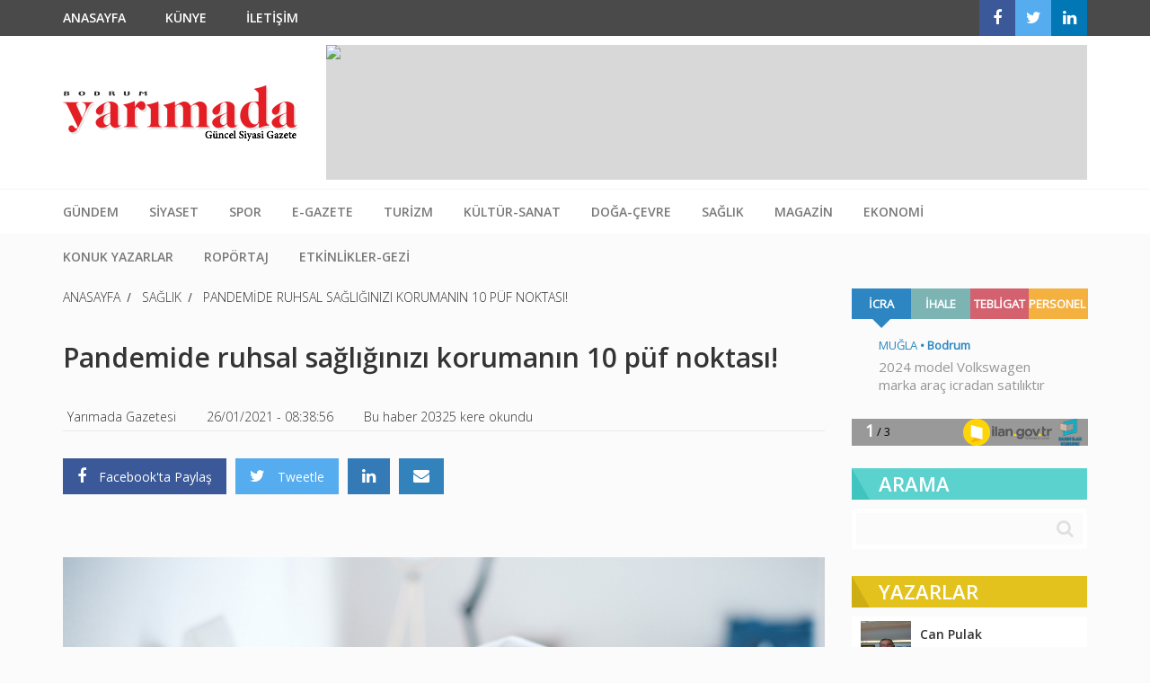

--- FILE ---
content_type: text/html
request_url: http://www.yarimadagazetesi.com/haber/pandemide-ruhsal-sagliginizi-korumanin-10-puf-noktasi/
body_size: 8123
content:


<!DOCTYPE html>
<html lang="tr" xmlns="http://www.w3.org/1999/xhtml">
	<head>
		<meta content="text/html" http-equiv="Content-Type">
		<meta charset="UTF-8">
		<meta content="width=device-width, initial-scale=1, maximum-scale=1, user-scalable=no" name="viewport">
		<meta content="IE=edge" http-equiv="X-UA-Compatible">
		<title>Pandemide ruhsal sağlığınızı korumanın 10 püf noktası! - Yarımada Gazetesi</title>

        <!-- SEO Metas -->
        <meta name="keywords" content="pandemide, ruhsal, sağlığınızı, korumanın, 10, püf, noktası!, yarımada, gazetesi" />
        <meta name="description" content="Yarımada Gazetesi">
        <meta name="author" content="yarımada Gazetesi">

        <!-- Social Meta -->
        <meta property="og:title" content="Pandemide ruhsal sağlığınızı korumanın 10 püf noktası! - Yarımada Gazetesi"/>
        <meta property="og:type" content="article"/>
        <meta property="og:image" content="http://www.yarimadagazetesi.com/upload/images/45645a27c4f1adc8a7a835976064a86d26-01-21_1611643158386847.jpg"/>
        <meta property="og:url" content="http://www.yarimadagazetesi.com/haber/pandemide-ruhsal-sagliginizi-korumanin-10-puf-noktasi/"/>
        <meta property="og:description" content="Pandemide ruhsal sağlığınızı korumanın 10 püf noktası! - Yarımada Gazetesi"/>
        <link rel="image_src" type="image/jpeg" href="http://www.yarimadagazetesi.com/upload/images/45645a27c4f1adc8a7a835976064a86d26-01-21_1611643158386847.jpg"/>
		<!-- Favicons -->
		<link href="..." rel="shortcut icon" type="image/x-icon">
		<link href="..." rel="apple-touch-icon-precomposed" sizes="144x144">
		<link href="..." rel="apple-touch-icon-precomposed" sizes="114x114">
		<link href="..." rel="apple-touch-icon-precomposed" sizes="72x72">
		<link href="..." rel="apple-touch-icon-precomposed">
		<!-- Stylesheets -->
		<link href="http://www.yarimadagazetesi.com/assets/css/style.css?v=1.4" rel="stylesheet">
		<link rel="stylesheet" type="text/css" href="http://www.yarimadagazetesi.com/assets/js/fancybox/jquery.fancybox.css" media="screen" />
		<!--[if lt IE 9]>
			<script src="https://oss.maxcdn.com/html5shiv/3.7.2/html5shiv.min.js"></script>
			<script src="https://oss.maxcdn.com/respond/1.4.2/respond.min.js"></script>
		<![endif]-->

		<script>
		  (function(i,s,o,g,r,a,m){i['GoogleAnalyticsObject']=r;i[r]=i[r]||function(){
		  (i[r].q=i[r].q||[]).push(arguments)},i[r].l=1*new Date();a=s.createElement(o),
		  m=s.getElementsByTagName(o)[0];a.async=1;a.src=g;m.parentNode.insertBefore(a,m)
		  })(window,document,'script','https://www.google-analytics.com/analytics.js','ga');

		  ga('create', 'UA-93928823-1', 'auto');
		  ga('send', 'pageview');

		</script>
		
	</head>
	<body data-siteadresi="http://www.yarimadagazetesi.com/">
		<header id="header">
			<div class="header-top">
				<div class="container">
					<div class="row">
						<div class="col-lg-12">
							<nav>
								<ul id="topmenu">
									<li>
										<a href="http://www.yarimadagazetesi.com/">Anasayfa</a>
									</li>
																				<li><a href="http://www.yarimadagazetesi.com/kunye/">Künye</a></li>
																				<li><a href="http://www.yarimadagazetesi.com/iletisim/">İletişim</a></li>
																	</ul>
								<ul id="topsocial">
									<li><a href="https://www.facebook.com/YARIMADAGAZETESI/?ref=aymt_homepage_panel" target="_blank"><i class="fa fa-facebook"></i></a></li>
									<li><a href="https://www.facebook.com/YARIMADAGAZETESI/?ref=aymt_homepage_panel" target="_blank"><i class="fa fa-twitter"></i></a></li>
									<li><a href="https://www.linkedin.com/in/yarimada-gazetesi-basin-a66352249/" target="_blank"><i class="fa fa-linkedin"></i></a></li>
								</ul>
							</nav>
						</div>
					</div>
				</div>
			</div>
			<div class="header-mid">
				<div class="container">
					<div class="row">
						<div class="col-lg-3 col-md-3 col-sm-3 col-xs-12 text-center">
							<div class="logo">
								<a href="http://www.yarimadagazetesi.com/">
									<img alt="" src="http://www.yarimadagazetesi.com/assets/images/logo.png">
								</a>
							</div>
						</div>
						<div class="col-lg-9 col-md-9 col-sm-9 hidden-xs">
							<div class="banner">
								<a href="http://www.yarimadagazetesi.com/ad.php?id=8" target="_blank"><img src="http://www.yarimadagazetesi.com/upload/reklamlar/" class="img-responsive center" /></a>							</div>
						</div>
					</div>
				</div>
			</div>
			<div class="header-bottom">
				<div class="container">
					<div class="row">
						<div class="col-lg-12">
							<nav>
								<ul id="menu">
																				<li><a href="http://www.yarimadagazetesi.com/kategori/gundem/">GÜNDEM</a></li>
																				<li><a href="http://www.yarimadagazetesi.com/kategori/siyaset/">SİYASET</a></li>
																				<li><a href="http://www.yarimadagazetesi.com/kategori/spor/">SPOR</a></li>
																				<li><a href="http://www.yarimadagazetesi.com/kategori/e-gazete/">E-GAZETE</a></li>
																				<li><a href="http://www.yarimadagazetesi.com/kategori/turizm/">Turizm</a></li>
																				<li><a href="http://www.yarimadagazetesi.com/kategori/kultur-sanat/">Kültür-Sanat</a></li>
																				<li><a href="http://www.yarimadagazetesi.com/kategori/doga-cevre/">Doğa-Çevre</a></li>
																				<li><a href="http://www.yarimadagazetesi.com/kategori/saglik/">Sağlık</a></li>
																				<li><a href="http://www.yarimadagazetesi.com/kategori/magazin/">Magazin</a></li>
																				<li><a href="http://www.yarimadagazetesi.com/kategori/ekonomi/">Ekonomi</a></li>
																				<li><a href="http://www.yarimadagazetesi.com/kategori/konuk-yazarlar/">Konuk Yazarlar</a></li>
																				<li><a href="http://www.yarimadagazetesi.com/kategori/roportaj/">ROPÖRTAJ</a></li>
																				<li><a href="http://www.yarimadagazetesi.com/kategori/etkinlikler-gezi/">ETKİNLİKLER-GEZİ</a></li>
																	</ul>
								<div class="mobile-menu">
									<span></span>
								</div>
							</nav>
						</div>
					</div>
				</div>
			</div>
		</header>

        
<section id="wrapper">
	<div class="container">
		<div class="row">
			<div class="col-lg-9 section">
				<div class="spagination">
					<ul>
						<li>
							<a href="http://www.yarimadagazetesi.com/">Anasayfa</a>
						</li>
						<li>
							<a href="http://www.yarimadagazetesi.com/kategori/saglik/">Sağlık</a>
						</li>
						<li>
							<a href="javascript:;">Pandemide ruhsal sağlığınızı korumanın 10 püf noktası!</a>
						</li>
					</ul>
				</div>
				<div class="yazar-yazi">
					<div class="yazar-ust">
						<div class="yazar-yazi-info info2">
							<h1>Pandemide ruhsal sağlığınızı korumanın 10 püf noktası!</h1>
							<div class="yazi-bilgi">
								<span class="yazaradi">Yarımada Gazetesi</span>
								<span class="yazitarih">26/01/2021 - 08:38:56</span>
								<span class="yazitarih">Bu haber 20325 kere okundu</span>
							</div>
							<div class="yazi-paylas">
								<div class="facebook">
									<a href="https://www.facebook.com/sharer/sharer.php?u=http://www.yarimadagazetesi.com/haber/pandemide-ruhsal-sagliginizi-korumanin-10-puf-noktasi/" target="_blank">
										<i class="fa fa-facebook"></i>
										<span>Facebook'ta Paylaş</span>
									</a>
								</div>
								<div class="twitter">
									<a href="https://twitter.com/intent/tweet?text=Pandemide ruhsal sağlığınızı korumanın 10 püf noktası!&url=http://www.yarimadagazetesi.com/haber/pandemide-ruhsal-sagliginizi-korumanin-10-puf-noktasi/" target="_blank">
										<i class="fa fa-twitter"></i>
										<span>Tweetle</span>
									</a>
								</div>
								<div class="google">
									<a href="https://www.linkedin.com/cws/share?url=http://www.yarimadagazetesi.com/haber/pandemide-ruhsal-sagliginizi-korumanin-10-puf-noktasi/" target="_blank">
										<i class="fa fa-linkedin"></i>
									</a>
								</div>
								<div class="mail">
									<a href="javascript:;">
										<i class="fa fa-envelope"></i>
									</a>
								</div>
							</div>
						</div>
					</div>
					<div class="yazar-yazisi">
						<img alt="Pandemide ruhsal sağlığınızı korumanın 10 püf noktası!" class="img-responsive" src="http://www.yarimadagazetesi.com/upload/images/45645a27c4f1adc8a7a835976064a86d26-01-21_1611643158386847.jpg">

						<p><p align="center" style="color: rgb(0, 0, 0); font-family: &quot;times new roman&quot;, serif; font-size: 12pt; line-height: 24px; margin: 0cm 0cm 0.0001pt; text-align: center;">
	<span style="color: rgb(28, 43, 40); font-family: helvetica, sans-serif; font-size: 10.5pt;">Yüzyılın salgın hastalığı Covid-19 enfeksiyonu kişinin sadece fiziksel sağlığını değil, ruhsal sağlığını da derinden etkiliyor.&nbsp;</span><strong style="color: rgb(28, 43, 40); font-family: helvetica, sans-serif; font-size: 10.5pt;">Acıbadem Üniversitesi Atakent Hastanesi Psikiyatri Uzmanı Dr. Barış Sancak&nbsp;</strong><span style="color: rgb(28, 43, 40); font-family: helvetica, sans-serif; font-size: 10.5pt;">&ldquo;Covid-19 sonrası görülen ruhsal sorunların bir kısmı bedensel hastalıklarla karışabilmektedir. Bu nedenle ruhsal hastalıklar hakkında bilgi sahibi olmak, belirtiler açısından dikkatli olmak önemlidir. Salgının devam ettiği bugünlerde de psikiyatri kliniklerinde sıklıkla Covid-19 ile ilişkili sorunlara rastlamaktayız. Özellikle yoğun bakımda tedavi görmek zorunda kalan, hastalığı ağır geçirmiş Covid-19 hastalarında yoğun bir şekilde travma sonrası stres bozukluğu yaşanıyor. Tedavi ile kontrol altında olan ruhsal rahatsızlıkların alevlenmesiyle de sıklıkla karşılıyoruz.&rdquo; diyor. Psikiyatri Uzmanı Dr. Barış Sancak, Covid-19 enfeksiyonu sonrası sık rastlanan 5 psikolojik sorunu ve Covid korkusunun hangi hastalıklarla karışabildiğini anlattı, ruhsal sağlığı korumaya yönelik önemli öneriler ve uyarılarda bulundu.</span></p>
<p style="color: rgb(0, 0, 0); font-family: &quot;times new roman&quot;, serif; font-size: 12pt; line-height: 24px; margin: 0cm 0cm 0.0001pt;">
	<span style="color: rgb(28, 43, 40); font-family: helvetica, sans-serif; font-size: 10.5pt; line-height: 21px;">&nbsp;</span></p>
<p style="color: rgb(0, 0, 0); font-family: &quot;times new roman&quot;, serif; font-size: 12pt; line-height: 24px; margin: 0cm 0cm 0.0001pt;">
	<strong><span style="color: rgb(28, 43, 40); font-family: helvetica, sans-serif; font-size: 10.5pt; line-height: 21px;">Anksiyete (Kaygı) bozuklukları</span></strong></p>
<p style="color: rgb(0, 0, 0); font-family: &quot;times new roman&quot;, serif; font-size: 12pt; line-height: 24px; margin: 0cm 0cm 0.0001pt;">
	<span style="color: rgb(28, 43, 40); font-family: helvetica, sans-serif; font-size: 10.5pt; line-height: 21px;">Yapılan araştırmalar Covid-19 geçiren kişilerin en az yarısında kaygı bozukluğu belirtileri görüldüğünü göstermiştir. Hastalıkla ilgili kaygılı düşünceler sıklıkla gün içinde kişinin aklına gelir. Kişi şikayetlerinin geçmeyeceğine dair olumsuz düşünceleri zihninden atmakta&nbsp;zorlanabilir. Kişinin internet ortamında belirtileri ile ilgili uzun saatler araştırma yaptığını da sık görüyoruz. Çarpıntı, nefes darlığı, sıkıntı hissi, ölüm korkusu, uyumakta güçlük gibi şikayetler kaygı bozukluğunu düşündürmelidir. Özellikle nefes darlığı ve çarpıntı gibi şikayetler Covid-19 sonrası bir süre devam edebiliyor. Bu nedenle kaygı bozuklukları gözden kaçabilir. Ayrıca pek çok psikososyal sebepten dolayı Covid-19 geçirmeyen toplumda da kaygı bozukluğunun arttığını gözlemliyoruz.&nbsp;Bu belirtilerin sizde olduğunu düşünüyorsanız, bir ruh sağlığı profesyoneline danışmalısınız.</span></p>
<p style="color: rgb(0, 0, 0); font-family: &quot;times new roman&quot;, serif; font-size: 12pt; line-height: 24px; margin: 0cm 0cm 0.0001pt;">
	<span style="color: rgb(28, 43, 40); font-family: helvetica, sans-serif; font-size: 10.5pt; line-height: 21px;">&nbsp;</span></p>
<p style="color: rgb(0, 0, 0); font-family: &quot;times new roman&quot;, serif; font-size: 12pt; line-height: 24px; margin: 0cm 0cm 0.0001pt;">
	<strong><span style="color: rgb(28, 43, 40); font-family: helvetica, sans-serif; font-size: 10.5pt; line-height: 21px;">Depresyon</span></strong></p>
<p style="color: rgb(0, 0, 0); font-family: &quot;times new roman&quot;, serif; font-size: 12pt; line-height: 24px; margin: 0cm 0cm 0.0001pt;">
	<span style="color: rgb(28, 43, 40); font-family: helvetica, sans-serif; font-size: 10.5pt; line-height: 21px;">Covid-19 geçiren kişilerin yarısında depresif belirtiler görülüyor, toplumda ise depresif şikayetlerde genel olarak artış yaşanıyor. Mutsuzluk, hayattan keyif alamama, iştah ve uyku değişiklikleri gibi şikayetler depresyonun önemli bulgularıdır. Yapılan çalışmalarda, depresyonun en tehlikeli sonuçlarından biri olan intihar davranışının da pandemi sonrasında arttığı gösterilmiştir. Sosyal izolasyon, belirsizliğe bağlı kaygılar, ekonomik problemler, geçirilmiş depresyon öyküsü ve Covid-19 hastalığını ağır geçirmiş olmak önemli risk faktörleridir. Kendinizde ve yakınlarınızda depresif şikayetler gözlemlediğinizde en kısa sürede destek almalısınız.</span></p>
<p style="color: rgb(0, 0, 0); font-family: &quot;times new roman&quot;, serif; font-size: 12pt; line-height: 24px; margin: 0cm 0cm 0.0001pt;">
	<span style="color: rgb(28, 43, 40); font-family: helvetica, sans-serif; font-size: 10.5pt; line-height: 21px;">&nbsp;</span></p>
<p style="color: rgb(0, 0, 0); font-family: &quot;times new roman&quot;, serif; font-size: 12pt; line-height: 24px; margin: 0cm 0cm 0.0001pt;">
	<strong><span style="color: rgb(28, 43, 40); font-family: helvetica, sans-serif; font-size: 10.5pt; line-height: 21px;">Zararlı alışkanlıklar</span></strong></p>
<p style="color: rgb(0, 0, 0); font-family: &quot;times new roman&quot;, serif; font-size: 12pt; line-height: 24px; margin: 0cm 0cm 0.0001pt;">
	<span style="color: rgb(28, 43, 40); font-family: helvetica, sans-serif; font-size: 10.5pt; line-height: 21px;">Araştırmalar pandemi sonrası alkol tüketiminin iki kat arttığını göstermiştir. Geçmişte alkol problemleri olanlar özellikle risk altındadır. Bu &quot;kendini tedavi etme&quot; çabası ciddi bağımlılık tablolarının ortaya çıkmasına neden olabiliyor. Ayrıca alkol ve madde bağımlılığı olan kimselerde Covid-19 enfeksiyonunun daha şiddetli seyrettiğini öne süren çalışmalar da mevcut.</span></p>
<p style="color: rgb(0, 0, 0); font-family: &quot;times new roman&quot;, serif; font-size: 12pt; line-height: 24px; margin: 0cm 0cm 0.0001pt;">
	<span style="color: rgb(28, 43, 40); font-family: helvetica, sans-serif; font-size: 10.5pt; line-height: 21px;">&nbsp;</span></p>
<p style="color: rgb(0, 0, 0); font-family: &quot;times new roman&quot;, serif; font-size: 12pt; line-height: 24px; margin: 0cm 0cm 0.0001pt;">
	<strong><span style="color: rgb(28, 43, 40); font-family: helvetica, sans-serif; font-size: 10.5pt; line-height: 21px;">Uykusuzluk</span></strong></p>
<p style="color: rgb(0, 0, 0); font-family: &quot;times new roman&quot;, serif; font-size: 12pt; line-height: 24px; margin: 0cm 0cm 0.0001pt;">
	<span style="color: rgb(28, 43, 40); font-family: helvetica, sans-serif; font-size: 10.5pt; line-height: 21px;">Covid-19 enfeksiyonu sonrası en sık görülen bulgulardan biri olan uykusuzluk, diğer ruhsal hastalıklara bağlı olabileceği gibi, tek başına da görülebiliyor. Henüz mekanizması tam olarak tespit edilmemekle birlikte, beyindeki hormonal ve biyokimyasal değişikliklerin sebep olduğu düşünülüyor. Bu durumu ayrıntılı bir değerlendirme sonucu uygun bir tedavi ile kontrol altına alabiliyoruz. Ayrıca pandemi döneminde genel toplumda kronik uykusuzluğun yüzde 40&#39;lara vardığını görüyoruz. Ancak bazı kişilerde yaşam tarzı değişiklikleri bile bu durumu düzeltmek için yeterli olabiliyor.</span></p>
<p style="color: rgb(0, 0, 0); font-family: &quot;times new roman&quot;, serif; font-size: 12pt; line-height: 24px; margin: 0cm 0cm 0.0001pt;">
	<strong><span style="color: rgb(28, 43, 40); font-family: helvetica, sans-serif; font-size: 10.5pt; line-height: 21px;">&nbsp;</span></strong></p>
<p style="color: rgb(0, 0, 0); font-family: &quot;times new roman&quot;, serif; font-size: 12pt; line-height: 24px; margin: 0cm 0cm 0.0001pt;">
	<strong><span style="color: rgb(28, 43, 40); font-family: helvetica, sans-serif; font-size: 10.5pt; line-height: 21px;">Travma sonrası stres bozukluğu</span></strong></p>
<p style="color: rgb(0, 0, 0); font-family: &quot;times new roman&quot;, serif; font-size: 12pt; line-height: 24px; margin: 0cm 0cm 0.0001pt;">
	<strong><span style="color: rgb(28, 43, 40); font-family: helvetica, sans-serif; font-size: 10.5pt; line-height: 21px;">Psikiyatri Uzmanı Dr. Barış Sancak</span></strong><span style="color: rgb(28, 43, 40); font-family: helvetica, sans-serif; font-size: 10.5pt; line-height: 21px;">&nbsp;&ldquo;Sıklıkla gözden kaçan bu rahatsızlık, özellikle hastanede yatan ağır Covid-19 hastalarında taburculuk sonrası yüzde 90 olarak görülebilmektedir. Özellikle yoğun bakımda tedavi gereksinimi olan hastaların, ruhsal travma yaşadığını görüyoruz. Yoğun ölüm korkusu, çaresizlik, umutsuzluk ve yalnızlık hisleri bu rahatsızlığın ortaya çıkmasına katkıda bulunuyor. Taburculuk sonrası akla istemsizce gelen ve hastane deneyimi ile ilgili kötü düşünceler, kabuslar, uykuya dalmada güçlük, hatırlatıcı uyaranlardan kaçınma davranışı bir aydan uzun süre devam ediyorsa tedaviye başvurulmalıdır. Bu rahatsızlık tedavi edilmediğinde kalıcı hale gelme riski taşımaktadır.&rdquo; diyor.</span></p>
<p style="color: rgb(0, 0, 0); font-family: &quot;times new roman&quot;, serif; font-size: 12pt; line-height: 24px; margin: 0cm 0cm 0.0001pt;">
	<span style="color: rgb(28, 43, 40); font-family: helvetica, sans-serif; font-size: 10.5pt; line-height: 21px;">&nbsp;</span></p>
<p style="color: rgb(0, 0, 0); font-family: &quot;times new roman&quot;, serif; font-size: 12pt; line-height: 24px; margin: 0cm 0cm 0.0001pt;">
	<strong><span style="color: rgb(28, 43, 40); font-family: helvetica, sans-serif; font-size: 10.5pt; line-height: 21px;">xxxxxxxxxxxx Kutu Bilgisi xxxxxxxxxxxxx</span></strong></p>
<p style="color: rgb(0, 0, 0); font-family: &quot;times new roman&quot;, serif; font-size: 12pt; line-height: 24px; margin: 0cm 0cm 0.0001pt;">
	<span style="color: rgb(28, 43, 40); font-family: helvetica, sans-serif; font-size: 10.5pt; line-height: 21px;">&nbsp;</span></p>
<p style="color: rgb(0, 0, 0); font-family: &quot;times new roman&quot;, serif; font-size: 12pt; line-height: 24px; margin: 0cm 0cm 0.0001pt;">
	<strong><span style="color: rgb(28, 43, 40); font-family: helvetica, sans-serif; font-size: 10.5pt; line-height: 21px;">Ruhsal sağlığımızı korumanın 10 püf noktası</span></strong></p>
<ol start="1" style="color: rgb(0, 0, 0); font-family: Arial, sans-serif; font-size: 15px; margin-bottom: 0cm;" type="1">
	<li class="228bf8a64b8551e1MsoNormal" style="color: rgb(28, 43, 40); font-family: &quot;times new roman&quot;, serif; font-size: 12pt; line-height: 24px; margin: 0cm 0cm 0.0001pt;">
		<span style="font-family: helvetica, sans-serif; font-size: 10.5pt; line-height: 21px;">Arkadaşlarınız ve sevdiklerinizle online görüşmeler yapın</span></li>
	<li class="228bf8a64b8551e1MsoNormal" style="color: rgb(28, 43, 40); font-family: &quot;times new roman&quot;, serif; font-size: 12pt; line-height: 24px; margin: 0cm 0cm 0.0001pt;">
		<span style="font-family: helvetica, sans-serif; font-size: 10.5pt; line-height: 21px;">Bağışıklık sistemini güçlendiren yaşam tarzı benimseyin</span></li>
	<li class="228bf8a64b8551e1MsoNormal" style="color: rgb(28, 43, 40); font-family: &quot;times new roman&quot;, serif; font-size: 12pt; line-height: 24px; margin: 0cm 0cm 0.0001pt;">
		<span style="font-family: helvetica, sans-serif; font-size: 10.5pt; line-height: 21px;">Alkol ve sigara gibi zararlı alışkanlıklardan uzak durun</span></li>
	<li class="228bf8a64b8551e1MsoNormal" style="color: rgb(28, 43, 40); font-family: &quot;times new roman&quot;, serif; font-size: 12pt; line-height: 24px; margin: 0cm 0cm 0.0001pt;">
		<span style="font-family: helvetica, sans-serif; font-size: 10.5pt; line-height: 21px;">Sağlıklı ve dengeli beslenin</span></li>
	<li class="228bf8a64b8551e1MsoNormal" style="color: rgb(28, 43, 40); font-family: &quot;times new roman&quot;, serif; font-size: 12pt; line-height: 24px; margin: 0cm 0cm 0.0001pt;">
		<span style="font-family: helvetica, sans-serif; font-size: 10.5pt; line-height: 21px;">Günde iki litre su içmeye özen gösterin</span></li>
	<li class="228bf8a64b8551e1MsoNormal" style="color: rgb(28, 43, 40); font-family: &quot;times new roman&quot;, serif; font-size: 12pt; line-height: 24px; margin: 0cm 0cm 0.0001pt;">
		<span style="font-family: helvetica, sans-serif; font-size: 10.5pt; line-height: 21px;">Her gün aynı saatte yatağa yatıp, her gün aynı saatte kalkın</span></li>
	<li class="228bf8a64b8551e1MsoNormal" style="color: rgb(28, 43, 40); font-family: &quot;times new roman&quot;, serif; font-size: 12pt; line-height: 24px; margin: 0cm 0cm 0.0001pt;">
		<span style="font-family: helvetica, sans-serif; font-size: 10.5pt; line-height: 21px;">Hareketsizlikten kaçının</span></li>
	<li class="228bf8a64b8551e1MsoNormal" style="color: rgb(28, 43, 40); font-family: &quot;times new roman&quot;, serif; font-size: 12pt; line-height: 24px; margin: 0cm 0cm 0.0001pt;">
		<span style="font-family: helvetica, sans-serif; font-size: 10.5pt; line-height: 21px;">Düzenli egzersiz yapın</span></li>
	<li class="228bf8a64b8551e1MsoNormal" style="color: rgb(28, 43, 40); font-family: &quot;times new roman&quot;, serif; font-size: 12pt; line-height: 24px; margin: 0cm 0cm 0.0001pt;">
		<span style="font-family: helvetica, sans-serif; font-size: 10.5pt; line-height: 21px;">Gerekirse profesyonel destek almaktan kaçınmayın</span></li>
	<li class="228bf8a64b8551e1MsoNormal" style="color: rgb(28, 43, 40); font-family: &quot;times new roman&quot;, serif; font-size: 12pt; line-height: 24px; margin: 0cm 0cm 0.0001pt;">
		<span style="font-family: helvetica, sans-serif; font-size: 10.5pt; line-height: 21px;">Hobi edinin, hobilerinize zaman ayırın</span></li>
</ol>
</p>
					</div>
					<div class="row">
														<div class="col-lg-4 col-md-4 col-sm-6 col-xs-12">
									<div class="haber-detay-resim">
										<a href="http://www.yarimadagazetesi.com/upload/images/45645a27c4f1adc8a7a835976064a86d26-01-21_1611643158386847.jpg" class="fancybox" rel="gal"><img src="http://www.yarimadagazetesi.com/upload/images/minik/45645a27c4f1adc8a7a835976064a86d26-01-21_1611643158386847.jpg"></a>
									</div>
								</div>
											</div>
				</div>
				<div class="banner">
					<a href="http://www.yarimadagazetesi.com/ad.php?id=" target="_blank"><img src="http://www.yarimadagazetesi.com/upload/reklamlar/" class="img-responsive center" /></a>				</div>
				<div class="diger-yazilar">
					<header class="title">
						<h1>Benzer Haberler</h1>
					</header>
					<div class="row">
						<ul>
																<li class="col-lg-4 col-md-4 col-sm-4">
										<a href="http://www.yarimadagazetesi.com/haber/buyuksehir-den-13-ilcede-ucretsiz-diyabet-taramasi/">
											<div class="imf">
												<img alt="Büyükşehir’den 13 İlçede  Ücretsiz Diyabet Taraması" src="http://www.yarimadagazetesi.com/upload/images/minik/6a10bbd480e4c5573d8f3af73ae0454b15-11-25_1763187623990273.jpg">
											</div>
											<h2>Büyükşehir’den 13 İlçede  Ücretsiz Diyabet Taraması</h2>
											<p>Muğla Büyükşehir Belediyesi, 14 Kasım Dünya Diyabet Günü kapsamında diyabet hastalığına dikkat çekmek, erken teşhisin...</p>
										</a>
									</li>
																<li class="col-lg-4 col-md-4 col-sm-4">
										<a href="http://www.yarimadagazetesi.com/haber/turkiye-de-bir-ilk-onayli-ve-tescilli-ilk-veteriner-hijyen-urunu-satista/">
											<div class="imf">
												<img alt="Türkiye’de Bir İlk: Onaylı ve Tescilli İlk Veteriner  Hijyen Ürünü Satışta" src="http://www.yarimadagazetesi.com/upload/images/minik/8d5e957f297893487bd98fa830fa641311-09-25_1757570825332886.jpg">
											</div>
											<h2>Türkiye’de Bir İlk: Onaylı ve Tescilli İlk Veteriner  Hijyen Ürünü Satışta</h2>
											<p>Bodrum merkezli İmmunat A.Ş., Ar-Ge ve inovasyon gücüyle geliştirdiği Animal Spray&rsquo;i satışa sundu.

	&nbsp;

	Yıllara dayanan araştırma...</p>
										</a>
									</li>
																<li class="col-lg-4 col-md-4 col-sm-4">
										<a href="http://www.yarimadagazetesi.com/haber/bodrum-da-sagliga-kulac-at-etkinligi-duzenlendi/">
											<div class="imf">
												<img alt="Bodrum'da "Sağlığa Kulaç At" etkinliği düzenlendi" src="http://www.yarimadagazetesi.com/upload/images/minik/d1f491a404d6854880943e5c3cd9ca2511-08-25_1754894170311098.jpg">
											</div>
											<h2>Bodrum'da "Sağlığa Kulaç At" etkinliği düzenlendi</h2>
											<p>Bodrum ilçesinde &quot;Sağlığa Kulaç At&quot; etkinliği düzenlendi.
		
			Memorial Sağlık Grubu, Türkiye Yüzme Federasyonu iş birliğiyle Kumbahçe...</p>
										</a>
									</li>
													</ul>
					</div>
				</div>
				<div class="yorum-yap">
					<header class="title">
						<h1>Yorum</h1>
					</header>
					<div class="row">
						<form action="" class="col-lg-7">
							<input name="ad" placeholder="Ad Soyad" type="text">
							<input name="eposta" placeholder="E-posta" type="mail">
							<textarea name="yorum" placeholder="Yorumunuz"></textarea>
							<button type="submit">Gönder</button>
						</form>
					</div>
				</div>
				<div class="banner">
					<a href="http://www.yarimadagazetesi.com/ad.php?id=" target="_blank"><img src="http://www.yarimadagazetesi.com/upload/reklamlar/" class="img-responsive center" /></a>				</div>
			</div>
								<div class="col-lg-3 aside">
						<div class="widget">
							<iframe name=BIKADV src="http://medya.ilan.gov.tr/widgets/YYN-001445-20160611.html" width="100%" height="175" frameborder="0" scrolling="no"></iframe>
						</div>

						<div class="sidebar-arama">
							<header class="title turkuaz">
								<h1>Arama</h1>
							</header>
							<div class="arama-form">
								<form action="http://www.yarimadagazetesi.com/search/" method="get">
									<input type="search" name="q">
									<button type="submit">
										<i class="fa fa-search"></i>
									</button>
								</form>
							</div>
						</div>
						<!--
						<div class="sidebar-havadurumu">
							<header class="title mavi">
								<h1>Hava Durumu</h1>
							</header>
							<div class="havadurumu">
								<span>Bodrum</span>
								<span class="yaz"><img src="http://www.yarimadagazetesi.com/assets/images/ajax-loader.gif"></span>
							</div>
						</div>
						-->
						<div class="sidebar-yazarlar">
							<header class="title sari">
								<h1>Yazarlar</h1>
							</header>
							<div class="yazarlar">
								<ul>
																				<li>
												<figure>
													<img alt="" src="http://www.yarimadagazetesi.com/upload/images/minik/b5dc4e5d9b495d0196f61d45b26ef33e_a97f1f09be767f3fabb7d64977594ae9.jpg">
													<figcaption>
														<a class="ya" href="http://www.yarimadagazetesi.com/yazar/can-pulak/">
															Can Pulak 														</a>
														<a class="yd" href="http://www.yarimadagazetesi.com/yazi/aksona-ve-deniz/">
															Aksona ve deniz														</a>
													</figcaption>
												</figure>
											</li>
																				<li>
												<figure>
													<img alt="" src="http://www.yarimadagazetesi.com/upload/images/minik/7bcdf75ad237b8e02e301f4091fb6bc805-09-23_1693895006862795.jpg">
													<figcaption>
														<a class="ya" href="http://www.yarimadagazetesi.com/yazar/cengiz-baysu/">
															CENGİZ BAYSU														</a>
														<a class="yd" href="http://www.yarimadagazetesi.com/yazi/tasa-kazinan-ihanet-kitap-tanitimi/">
															Taşa Kazınan İhanet (Kitap tanıtımı)														</a>
													</figcaption>
												</figure>
											</li>
																				<li>
												<figure>
													<img alt="" src="http://www.yarimadagazetesi.com/upload/images/minik/c5ff2543b53f4cc0ad3819a36752467b_8df07b19cc011749611f5155f5a71717.jpg">
													<figcaption>
														<a class="ya" href="http://www.yarimadagazetesi.com/yazar/erdil-unsal/">
															Erdil Ünsal 														</a>
														<a class="yd" href="http://www.yarimadagazetesi.com/yazi/kedi-ve-kopek-hk-dusunurler-ne-dusunur/">
															KEDİ ve KÖPEK HK. DÜŞÜNÜRLER NE DÜŞÜNÜR														</a>
													</figcaption>
												</figure>
											</li>
																				<li>
												<figure>
													<img alt="" src="http://www.yarimadagazetesi.com/upload/images/minik/443cb001c138b2561a0d90720d6ce11112-04-20_1586708691438494.jpg">
													<figcaption>
														<a class="ya" href="http://www.yarimadagazetesi.com/yazar/erhan-ayaz/">
															Erhan Ayaz 														</a>
														<a class="yd" href="http://www.yarimadagazetesi.com/yazi/iran-in-israil-saldirisi-tiyatro-diyenlere-kulak-asmayin/">
															İran’ın İsrail Saldırısı: Tiyatro Diyenlere Kulak Asmayın														</a>
													</figcaption>
												</figure>
											</li>
																				<li>
												<figure>
													<img alt="" src="http://www.yarimadagazetesi.com/upload/images/minik/9431c87f273e507e6040fcb07dcb450911-10-17_1507702321391572.jpg">
													<figcaption>
														<a class="ya" href="http://www.yarimadagazetesi.com/yazar/gulden-sokelioglu/">
															GÜLDEN SÖKELİOĞLU														</a>
														<a class="yd" href="http://www.yarimadagazetesi.com/yazi/simarik-cocuk/">
															Şımarık çocuk!														</a>
													</figcaption>
												</figure>
											</li>
																				<li>
												<figure>
													<img alt="" src="http://www.yarimadagazetesi.com/upload/images/minik/9dcb88e0137649590b755372b040afad20-02-17_1487589319598680.jpg">
													<figcaption>
														<a class="ya" href="http://www.yarimadagazetesi.com/yazar/huseyin-anil/">
															Hüseyin Anıl														</a>
														<a class="yd" href="http://www.yarimadagazetesi.com/yazi/kara-onluklerimizin-beyaz-yakalarini-cikartmistik-o-gun/">
															KARA ♤ ÖNLÜKLERİMİZİN, BEYAZ YAKALARINI ÇIKARTMIŞTIK O GÜN. 														</a>
													</figcaption>
												</figure>
											</li>
																				<li>
												<figure>
													<img alt="" src="http://www.yarimadagazetesi.com/upload/images/minik/1ecfb463472ec9115b10c292ef8bc986_027b4df85eaf32bb260d090bbb8e20a3.jpg">
													<figcaption>
														<a class="ya" href="http://www.yarimadagazetesi.com/yazar/kemal-ozcan/">
															Kemal Özcan 														</a>
														<a class="yd" href="http://www.yarimadagazetesi.com/yazi/adam-kazandi/">
															ADAM KAZANDI														</a>
													</figcaption>
												</figure>
											</li>
																				<li>
												<figure>
													<img alt="" src="http://www.yarimadagazetesi.com/upload/images/minik/202cb962ac59075b964b07152d234b7013-03-17_1489384783623548.jpg">
													<figcaption>
														<a class="ya" href="http://www.yarimadagazetesi.com/yazar/nevzat-caglar-tufekci/">
															Nevzat Çağlar Tüfekçi 														</a>
														<a class="yd" href="http://www.yarimadagazetesi.com/yazi/milas-lezzeti-cekisge-cekiske-cekiste/">
															Milas Lezzeti: Çekişge / Çekişke / Çekişte														</a>
													</figcaption>
												</figure>
											</li>
																				<li>
												<figure>
													<img alt="" src="http://www.yarimadagazetesi.com/upload/images/minik/44c4c17332cace2124a1a836d9fc4b6f_5bdfc8950800e8a6df47cf78a8413d9c.jpg">
													<figcaption>
														<a class="ya" href="http://www.yarimadagazetesi.com/yazar/prof-dr-kemal-kocabas/">
															Prof. Dr. Kemal Kocabaş 														</a>
														<a class="yd" href="http://www.yarimadagazetesi.com/yazi/yeni-yilda-yeni-bir-yuksel-aksu-filmi/">
															YENİ YILDA YENİ BİR YÜKSEL AKSU FİLMİ														</a>
													</figcaption>
												</figure>
											</li>
																				<li>
												<figure>
													<img alt="" src="http://www.yarimadagazetesi.com/upload/images/minik/fae0b27c451c728867a567e8c1bb4e5315-11-18_1542259678516066.jpg">
													<figcaption>
														<a class="ya" href="http://www.yarimadagazetesi.com/yazar/turgay-mutlu/">
															TURGAY MUTLU														</a>
														<a class="yd" href="http://www.yarimadagazetesi.com/yazi/bak-postaci-geliyor/">
															BAK POSTACI GELİYOR														</a>
													</figcaption>
												</figure>
											</li>
																	</ul>
							</div>
						</div>
						<div class="sidebar-banner">
							<div class="banner">
								<a href="http://www.yarimadagazetesi.com/ad.php?id=11" target="_blank"><img src="http://www.yarimadagazetesi.com/upload/reklamlar/f73b76ce8949fe29bf2a537cfa420e8f_05-05-25_1746428105.jpg" class="img-responsive center" /></a>							</div>
						</div>
						<div class="basinilan">
							<ul>
								<li>
									<figure>
										<a href="http://www.bik.gov.tr/" target="_blank"><img alt="" src="http://www.yarimadagazetesi.com/assets/images/basinilan1.png"></a>
									</figure>
								</li>
								<li>
									<figure>
										<a href="http://www.bodrum.gov.tr/default_B0.aspx?content=1028" target="_blank"><img alt="" src="http://www.yarimadagazetesi.com/assets/images/basinilan2.png"></a>
									</figure>
								</li>
							</ul>
						</div>
					</div>
		</div>
	</div>
</section>


		<footer>
			<div class="container">
				<div class="row">
					<div class="col-lg-9 col-md-9 col-sm-8 col-xs-8">
						<p>© 2026 Yarımada Gazetesi, Sitedeki içerikler izinsiz kopyalanamaz, Tüm Hakkı Saklıdır.</p>
					</div>
					<div class="col-lg-3 col-md-3 col-sm-4 col-xs-4">
						<a href="http://bodrumcreative.com" title="Bodrum Creative - Digital Agency">
							<img alt="" src="http://www.yarimadagazetesi.com/assets/images/bodrumcreativeacik.svg">
						</a>
					</div>
				</div>
			</div>
		</footer>
		<script src="http://www.yarimadagazetesi.com/assets/js/jquery-1.12.0.min.js"></script>
		<script src="http://www.yarimadagazetesi.com/assets/js/bootstrap.min.js"></script>
		<script src="http://www.yarimadagazetesi.com/assets/js/imgfix.js"></script>
		<script src="http://www.yarimadagazetesi.com/assets/js/owl.carousel.min.js"></script>
		<script type="text/javascript" src="http://www.yarimadagazetesi.com/assets/js/fancybox/jquery.mousewheel-3.0.6.pack.js"></script>
		<script type="text/javascript" src="http://www.yarimadagazetesi.com/assets/js/fancybox/jquery.fancybox.js"></script>
		<script type="text/javascript" src="http://www.yarimadagazetesi.com/assets/js/fancybox/jquery.fancybox.pack.js"></script>
		<script src="http://www.yarimadagazetesi.com/assets/js/app.js?v=2"></script>

		
	</body>
</html>


--- FILE ---
content_type: text/html
request_url: http://medya.ilan.gov.tr/widgets/YYN-001445-20160611.html
body_size: 1528
content:
<!DOCTYPE html><html lang="tr"><head><meta http-equiv="Content-Type" content="text/html; charset=utf-8" /><meta http-equiv="X-UA-Compatible" content="IE=edge"><meta name="viewport" content="width=device-width, initial-scale=1"><meta name="bik:creation-date" content="1/17/2026 9:46:11 PM"><title>YARIMADA</title><link type="text/css" rel="stylesheet" href="assets/widget/style-v.min.css?v=15" /></head><body class=""><div id="wrapper" onmouseover="slide_mouseOver=1; clearInterval(autoPlay_intervalObj);" onmouseout="slide_mouseOver=0; slide_autoPlay();"><header id="header"><ul><li class='blue' onclick="clearInterval(autoPlay_intervalObj); slide_moveLeft(true,'blue');">İCRA<li class='green' onclick="clearInterval(autoPlay_intervalObj); slide_moveLeft(true,'green');">İHALE<li class='pink' onclick="clearInterval(autoPlay_intervalObj); slide_moveLeft(true,'pink');">TEBLİGAT<li class='orange' onclick="clearInterval(autoPlay_intervalObj); slide_moveLeft(true,'orange');">PERSONEL ALIMI</ul><div class="clear_left"></div></header><!-- BEGIN: Content --><div id="navigation"><div class="left" id="left_arrow" onclick="clearInterval(autoPlay_intervalObj); slide_moveRight(true);"></div><div class="right" id="right_arrow" onclick="clearInterval(autoPlay_intervalObj); slide_moveLeft(true);"></div><div class="up" id="up_arrow" onclick="clearInterval(autoPlay_intervalObj); slide_moveLeft(true);"></div><div class="down" id="down_arrow" onclick="clearInterval(autoPlay_intervalObj); slide_moveRight(true);"></div></div><div id="content_cont"><div id="no_item_cont"><a style="text-decoration:none;" target="_blank" href="https://www.ilan.gov.tr?ncode=YYN-001445&utm_medium=widget-YYN-001445&utm_campaign=">Bu Kategoride İlan Yoktur!</a></div><div id="content"><ul class="list-blue"><li class="news-blue"><div><div class="location"><span class="city">MUĞLA</span><span class="province">Bodrum</span></div><div class="details"><a onclick="sendInfo('WG-1964580','YYN-001445','Source')" target="_blank" href="https://www.ilan.gov.tr/ilan/1964580/vasita-minivan-panelvan-2024-model-volkswagen-marka-arac-icradan-satiliktir?ncode=YYN-001445&utm_medium=widget-YYN-001445&utm_content=">2024 model Volkswagen marka araç icradan satılıktır</a></div></div></li><li class="news-blue"><div><div class="location"><span class="city">MUĞLA</span><span class="province">Bodrum</span></div><div class="details"><a onclick="sendInfo('WG-1853098','YYN-001445','Source')" target="_blank" href="https://www.ilan.gov.tr/ilan/1853098/emlak-is-yeri-ve-ticari-isletme-mugla-bodrumda-50-m-isyeri-icradan-satiliktir?ncode=YYN-001445&utm_medium=widget-YYN-001445&utm_content=">Muğla Bodrum'da 50 m² işyeri icradan satılıktır</a></div></div></li></ul><ul class="list-green"><li class="news-green"><div><div class="location"><span class="city">MUĞLA</span><span class="province">Muğla</span></div><div class="details"><a onclick="sendInfo('WG-1989869','YYN-001445','Source')" target="_blank" href="https://www.ilan.gov.tr/ilan/1989869/ihale-duyurulari-mal-alim-ihaleleri-filler-malzemesi-alinacaktir?ncode=YYN-001445&utm_medium=widget-YYN-001445&utm_content=">Filler malzemesi alınacaktır</a></div></div></li></ul><ul class="list-pink"></ul><ul class="list-orange"></ul></div><!-- e: #content --></div><!-- END: Content --><footer id="footer"><div class="_left_"><span id="count_index"></span><span id="total_count"></span><div class="clear_left"></div></div><div class="_right_"><a target="_blank" href="http://www.bik.gov.tr"><img height="26" src="assets/widget/img/logo-bik.png" alt="ilan.gov.tr"></a></div><div class="_right_"><a target="_blank" href="http://www.ilan.gov.tr"><img height="26" src="assets/widget/img/logo-ilan-gov-tr.png" alt="ilan.gov.tr"></a></div><div class="clear_both"></div></footer></div><!-- e: #wrapper --><script type="text/javascript">var slide_mouseOver = 0;var slideOptions = {'autoPlay' : true,'animTime':500,'durTime':10000}</script><script src="assets/widget/analytics.js"></script><script type="text/javascript">function sendInfo(label ,action, analyticsPage) {var currentUrl = document.referrer;ga('send', 'event', {eventCategory: currentUrl,eventAction: action,eventLabel: label});}</script><script type="text/javascript" src="assets/widget/scripts-v.min.js?v=15"></script></body></html>


--- FILE ---
content_type: text/css
request_url: http://www.yarimadagazetesi.com/assets/css/style.css?v=1.4
body_size: 4744
content:
@import url(https://fonts.googleapis.com/css?family=Open+Sans:400,300,600,700,800&subset=latin,latin-ext);
@import url(reset.css);
@import url(animate.css);
@import url(bootstrap.min.css);
@import url(ionicons.min.css);
@import url(imgfix.css);
@import url(jquery.fancybox.css);
@import url(owl.carousel.css);
@import url(font-awesome.min.css);
header#header {
    background: #fff
}

header#header.fixed {
    margin-bottom: 80px
}

header#header.fixed .header-bottom {
    position: fixed;
    top: 0;
    left: 50%;
    transform: translateX(-50%);
    -webkit-transform: translateX(-50%);
    -moz-transform: translateX(-50%);
    -ms-transform: translateX(-50%);
    -o-transform: translateX(-50%);
    background: #fff;
    z-index: 99999999;
    width: 100%
}

header#header .header-top {
    width: 100%;
    background: #4a4a4a;
    height: 40px
}

header#header .header-top ul#topmenu {
    float: left;
    margin-bottom: 0 !important
}

header#header .header-top ul#topmenu li {
    display: inline-block;
    line-height: 40px;
    margin-right: 40px
}

header#header .header-top ul#topmenu li a {
    font-family: "Open Sans", sans-serif;
    font-weight: 600;
    font-size: 14px;
    color: #fff;
    text-transform: uppercase;
    transition: all 0.3s;
    -webkit-transition: all 0.3s;
    -moz-transition: all 0.3s;
    -ms-transition: all 0.3s;
    -o-transition: all 0.3s
}

header#header .header-top ul#topmenu li a:hover {
    color: #aaa
}

header#header .header-top ul#topsocial {
    float: right;
    margin-bottom: 0 !important
}

header#header .header-top ul#topsocial li {
    float: left;
    line-height: 40px;
    width: 40px;
    text-align: center;
    transition: all 0.3s;
    -webkit-transition: all 0.3s;
    -moz-transition: all 0.3s;
    -ms-transition: all 0.3s;
    -o-transition: all 0.3s
}

header#header .header-top ul#topsocial li a {
    display: block;
    color: #fff;
    font-size: 18px;
    transition: all 0.3s;
    -webkit-transition: all 0.3s;
    -moz-transition: all 0.3s;
    -ms-transition: all 0.3s;
    -o-transition: all 0.3s
}

header#header .header-top ul#topsocial li:nth-child(1) {
    background: #3B5998
}

header#header .header-top ul#topsocial li:nth-child(1):hover {
    background: #fff
}

header#header .header-top ul#topsocial li:nth-child(1):hover a {
    color: #3B5998
}

header#header .header-top ul#topsocial li:nth-child(2) {
    background: #55ACEE
}

header#header .header-top ul#topsocial li:nth-child(2):hover {
    background: #fff
}

header#header .header-top ul#topsocial li:nth-child(2):hover a {
    color: #55ACEE
}

header#header .header-top ul#topsocial li:nth-child(3) {
    background: #0277B5
}

header#header .header-top ul#topsocial li:nth-child(3):hover {
    background: #fff
}

header#header .header-top ul#topsocial li:nth-child(3):hover a {
    color: #0277B5
}

header#header .header-top ul#topsocial::after {
    content: "";
    display: block;
    clear: both
}

header#header .header-top::after {
    content: "";
    display: block;
    clear: both
}

header#header .header-mid {
    height: 170px;
    line-height: 170px
}

header#header .header-mid::before {
    content: "";
    display: block;
    clear: both
}

header#header .header-mid .logo {
    height: 150px
}

header#header .header-mid .logo a {
    display: block
}

header#header .header-mid .logo a img {
    max-width: 100%;
    max-height: 150px
}

header#header .header-mid .banner {
    height: 150px;
    background: #d8d8d8;
    margin-top: 10px
}

header#header .header-mid .banner a {
    display: block
}

header#header .header-bottom {
    border-top: 1px solid #f5f5f5;
    height: 50px;
    line-height: 50px
}

header#header .header-bottom nav ul#menu li {
    display: inline-block;
    margin-right: 30px
}

header#header .header-bottom nav ul#menu li a {
    font-family: "Open Sans", sans-serif;
    font-weight: 600;
    font-size: 14px;
    color: #797979;
    text-transform: uppercase;
    transition: all 0.3s;
    -webkit-transition: all 0.3s;
    -moz-transition: all 0.3s;
    -ms-transition: all 0.3s;
    -o-transition: all 0.3s
}

header#header .header-bottom nav ul#menu li a:hover {
    color: #111
}

header#header .mobile-menu {
    width: 30px;
    height: 40px;
    position: relative;
    float: right;
    margin: 5px 0;
    cursor: pointer;
    transition: transform 0.5s;
    -webkit-transition: transform 0.5s;
    -moz-transition: transform 0.5s;
    -ms-transition: transform 0.5s;
    -o-transition: transform 0.5s;
    z-index: 999999;
    display: none
}

header#header .mobile-menu span {
    width: 30px;
    height: 2px;
    position: absolute;
    top: 50%;
    left: 50%;
    transform: translateX(-50%) translateY(-50%);
    -webkit-transform: translateX(-50%) translateY(-50%);
    -moz-transform: translateX(-50%) translateY(-50%);
    -ms-transform: translateX(-50%) translateY(-50%);
    -o-transform: translateX(-50%) translateY(-50%);
    transform-origin: 50% 50%;
    transition: background 0.3s;
    -webkit-transition: background 0.3s;
    -moz-transition: background 0.3s;
    -ms-transition: background 0.3s;
    -o-transition: background 0.3s;
    background: #000;
    display: block
}

header#header .mobile-menu span::before,
header#header .mobile-menu span::after {
    content: "";
    position: absolute;
    top: 0;
    left: 0;
    display: block;
    width: 30px;
    height: 2px;
    background: #000;
    transform: TranslateY(-6px);
    -webkit-transform: translateY(-6px);
    -moz-transform: translateY(-6px);
    -ms-transform: translateY(-6px);
    -o-transform: translateY(-6px);
    transition: all 0.3s;
    -webkit-transition: all 0.3s;
    -moz-transition: all 0.3s;
    -ms-transition: all 0.3s;
    -o-transition: all 0.3s;
    transform-origin: 50% 50%
}

header#header .mobile-menu span::after {
    transform: TranslateY(6px);
    -webkit-transform: translateY(6px);
    -moz-transform: translateY(6px);
    -ms-transform: translateY(6px);
    -o-transform: translateY(6px)
}

header#header .mobile-menu:hover span::before {
    transform: TranslateY(-8px);
    -webkit-transform: translateY(-8px);
    -moz-transform: translateY(-8px);
    -ms-transform: translateY(-8px);
    -o-transform: translateY(-8px)
}

header#header .mobile-menu:hover span::after {
    transform: TranslateY(8px);
    -webkit-transform: translateY(8px);
    -moz-transform: translateY(8px);
    -ms-transform: translateY(8px);
    -o-transform: translateY(8px)
}

header#header .mobile-menu-opened {
    margin-right: 20px
}

header#header .mobile-menu-opened span {
    background: transparent
}

header#header .mobile-menu-opened span::before,
header#header .mobile-menu-opened span::after {
    background: #000
}

header#header .mobile-menu-opened span::before {
    transform: translateY(0) rotate(45deg);
    -webkit-transform: translateY(0) rotate(45deg);
    -moz-tranform: translateY(0) rotate(45deg);
    -ms-transform: translateY(0) rotate(45deg);
    -o-transform: translateY(0) rotate(45deg)
}

header#header .mobile-menu-opened span::after {
    transform: translateY(0) rotate(-45deg);
    -webkit-transform: translateY(0) rotate(-45deg);
    -moz-tranform: translateY(0) rotate(-45deg);
    -ms-transform: translateY(0) rotate(-45deg);
    -o-transform: translateY(0) rotate(-45deg)
}

header#header .mobile-menu-opened:hover span::before {
    transform: translateY(0) rotate(45deg);
    -webkit-transform: translateY(0) rotate(45deg);
    -moz-tranform: translateY(0) rotate(45deg);
    -ms-transform: translateY(0) rotate(45deg);
    -o-transform: translateY(0) rotate(45deg)
}

header#header .mobile-menu-opened:hover span::after {
    transform: translateY(0) rotate(-45deg);
    -webkit-transform: translateY(0) rotate(-45deg);
    -moz-tranform: translateY(0) rotate(-45deg);
    -ms-transform: translateY(0) rotate(-45deg);
    -o-transform: translateY(0) rotate(-45deg)
}

.opened nav {
    transition: all 0.3s;
    -webkit-transition: all 0.3s;
    -moz-transition: all 0.3s;
    -ms-transition: all 0.3s;
    -o-transition: all 0.3s;
    position: fixed;
    top: 0;
    left: 0;
    width: 100%;
    background: #fff !important;
    height: 100%;
    z-index: 99999999
}

.opened nav ul#menu {
    left: 0 !important
}

@media screen and (max-width: 1200px) {
    header#header .header-bottom ul#menu li a {
        font-size: 12px !important
    }
    .aside {
        margin-top: 40px
    }
}

@media screen and (max-width: 992px) {
    header#header .header-mid {
        padding-top: 10px
    }
    header#header .header-bottom nav ul#menu {
        transition: all 0.3s;
        -webkit-transition: all 0.3s;
        -moz-transition: all 0.3s;
        -ms-transition: all 0.3s;
        -o-transition: all 0.3s;
        position: fixed;
        top: 0;
        left: -100%;
        bottom: 0;
        right: 0;
        width: 80%;
        height: 100% !important;
        z-index: 999999;
        background: #fff;
        padding-top: 50px
    }
    header#header .header-bottom nav ul#menu li {
        display: block !important;
        padding-left: 15px;
        text-align: right
    }
    header#header .header-bottom .mobile-menu {
        display: block
    }
    footer p {
        font-size: 11px !important
    }
}

@media screen and (max-width: 768px) {
    header#header .header-top ul#topmenu li {
        margin-right: 15px !important
    }
    header#header .header-top ul#topmenu li a {
        font-size: 11px !important
    }
    .haber-slider {
        height: 290px !important
    }
    .haber-slider .item {
        height: 290px !important
    }
    .haber-slider .item figure {
        height: 290px !important;
        display: block
    }
    .haber-slider .item figure.slide1 figcaption,
    .haber-slider .item figure.slide2 figcaption,
    .haber-slider .item figure.slide3 figcaption,
    .haber-slider .item figure.slide4 figcaption,
    .haber-slider .item figure.slide5 figcaption,
    .haber-slider .item figure.slide6 figcaption,
    .haber-slider .item figure.slide7 figcaption {
        height: 100px !important
    }
    .haber-slider .item figure.slide1 figcaption .cappg,
    .haber-slider .item figure.slide2 figcaption .cappg,
    .haber-slider .item figure.slide3 figcaption .cappg,
    .haber-slider .item figure.slide4 figcaption .cappg,
    .haber-slider .item figure.slide5 figcaption .cappg,
    .haber-slider .item figure.slide6 figcaption .cappg,
    .haber-slider .item figure.slide7 figcaption .cappg {
        height: 90px !important;
        font-size: 16px !important;
        padding-top: 10px !important
    }
    .haber-slider .item figure.slide1 figcaption .captitle,
    .haber-slider .item figure.slide2 figcaption .captitle,
    .haber-slider .item figure.slide3 figcaption .captitle,
    .haber-slider .item figure.slide4 figcaption .captitle,
    .haber-slider .item figure.slide5 figcaption .captitle,
    .haber-slider .item figure.slide6 figcaption .captitle,
    .haber-slider .item figure.slide7 figcaption .captitle {
        font-size: 14px !important
    }
    .haber-slider .owl-controls .owl-dots {
        display: none !important
    }
    .anasayfa-haberleri figure img {
        max-height: 300px !important;
        min-height: 150px !important
    }
    .yazar-yazi .yazar-ust .yazar-yazi-info {
        width: 100% !important
    }
    .yazar-yazi .yazar-ust .yazar-yazi-info h1 {
        font-size: 24px !important
    }
    .yazar-yazi .yazar-ust .yazar-yazi-info .yazi-paylas span {
        display: none
    }
    .yazar-yazi .yazar-ust .yazar-resim {
        position: absolute;
        right: 15px
    }
    .yazar-yazi .yazar-ust .yazar-resim img {
        width: 100px !important;
        height: 100px !important
    }
    .yorum-yap input,
    section#wrapper .section .yorum-yap form textarea {
        width: 100% !important
    }
    footer {
        line-height: 16px !important
    }
    footer p {
        margin-top: 10px
    }
}

@media screen and (max-width: 480px) {
    header#header .header-top ul#topsocial {
        display: none
    }
}

section#wrapper .section .haber-slider {
    height: 520px
}

section#wrapper .section .haber-slider .item {
    height: 435px
}

section#wrapper .section .haber-slider .item figure {
    position: relative;
    display: block;
    height: 435px
}

section#wrapper .section .haber-slider .item figure.slide4 figcaption {
    position: absolute;
    bottom: 40px;
    left: 50%;
    transform: translateX(-50%) translateY(0);
    -webkit-transform: translateX(-50%) translateY(0);
    -moz-transform: translateX(-50%) translateY(0);
    -ms-transform: translateX(-50%) translateY(0);
    -o-transform: translateX(-50%) translateY(0);
    z-index: 9;
    height: 145px;
    width: 90%
}

section#wrapper .section .haber-slider .item figure.slide4 figcaption .captitle {
    width: 140px;
    height: 35px;
    background: #E31E24;
    text-align: center;
    line-height: 35px;
    font-family: "Open Sans", sans-serif;
    font-weight: 600;
    font-size: 22px;
    color: #fff;
    text-transform: uppercase;
    position: relative
}

section#wrapper .section .haber-slider .item figure.slide4 figcaption .captitle::before {
    content: "";
    display: block;
    position: absolute;
    top: 0;
    left: 0;
    width: 0;
    height: 0;
    border-style: solid;
    border-width: 35px 0 0 20px;
    border-color: transparent transparent transparent #cb1a20;
    line-height: 0px;
    _border-color: #000 #000 #000 #cb1a20;
    _filter: progid: DXImageTransform.Microsoft.Chroma(color='#000000')
}

section#wrapper .section .haber-slider .item figure.slide4 figcaption .captitle::after {
    content: "";
    display: block;
    position: absolute;
    top: 0;
    right: -20px;
    z-index: -1;
    width: 0;
    height: 0;
    border-style: solid;
    border-width: 0 20px 35px 20px;
    border-color: transparent transparent #e31e25 transparent;
    line-height: 0px;
    _border-color: #000 #000 #e31e25 #000;
    _filter: progid: DXImageTransform.Microsoft.Chroma(color='#000000')
}

section#wrapper .section .haber-slider .item figure.slide4 figcaption .cappg {
    background: rgba(255, 255, 255, 0.7);
    height: 110px;
    width: 100%;
    font-family: "Open Sans", sans-serif;
    font-weight: 700;
    font-size: 36px;
    color: #272727;
    padding: 0 10px
}

section#wrapper .section .haber-slider .item figure.slide1 figcaption {
    position: absolute;
    bottom: 0px;
    left: 50%;
    transform: translateX(-50%) translateY(0);
    -webkit-transform: translateX(-50%) translateY(0);
    -moz-transform: translateX(-50%) translateY(0);
    -ms-transform: translateX(-50%) translateY(0);
    -o-transform: translateX(-50%) translateY(0);
    z-index: 9;
    height: 145px;
    width: 100%;
    background: linear-gradient(transparent, rgba(0, 0, 0, 0.8))
}

section#wrapper .section .haber-slider .item figure.slide1 figcaption .captitle {
    display: none
}

section#wrapper .section .haber-slider .item figure.slide1 figcaption .cappg {
    height: 110px;
    width: 100%;
    font-family: "Open Sans", sans-serif;
    font-weight: 700;
    font-size: 36px;
    color: #fff;
    padding: 0 10px;
    width: 90%;
    margin: 0 auto
}

section#wrapper .section .haber-slider .item figure.slide2 figcaption {
    position: absolute;
    bottom: 0px;
    left: 50%;
    transform: translateX(-50%) translateY(0);
    -webkit-transform: translateX(-50%) translateY(0);
    -moz-transform: translateX(-50%) translateY(0);
    -ms-transform: translateX(-50%) translateY(0);
    -o-transform: translateX(-50%) translateY(0);
    z-index: 9;
    height: 145px;
    width: 90%
}

section#wrapper .section .haber-slider .item figure.slide2 figcaption .captitle {
    display: none
}

section#wrapper .section .haber-slider .item figure.slide2 figcaption .cappg {
    height: 110px;
    width: 100%;
    font-family: "Open Sans", sans-serif;
    font-weight: 700;
    font-size: 36px;
    color: #fff;
    padding: 0 10px
}

section#wrapper .section .haber-slider .item figure.slide3 figcaption {
    position: absolute;
    bottom: 40px;
    left: 50%;
    transform: translateX(-50%) translateY(0);
    -webkit-transform: translateX(-50%) translateY(0);
    -moz-transform: translateX(-50%) translateY(0);
    -ms-transform: translateX(-50%) translateY(0);
    -o-transform: translateX(-50%) translateY(0);
    z-index: 9;
    height: 145px;
    width: 90%
}

section#wrapper .section .haber-slider .item figure.slide3 figcaption .captitle {
    width: 140px;
    height: 35px;
    background: #E31E24;
    text-align: center;
    line-height: 35px;
    font-family: "Open Sans", sans-serif;
    font-weight: 600;
    font-size: 22px;
    color: #fff;
    text-transform: uppercase;
    position: relative
}

section#wrapper .section .haber-slider .item figure.slide3 figcaption .captitle::before {
    content: "";
    display: block;
    position: absolute;
    top: 0;
    left: 0;
    width: 0;
    height: 0;
    border-style: solid;
    border-width: 35px 0 0 20px;
    border-color: transparent transparent transparent #cb1a20;
    line-height: 0px;
    _border-color: #000 #000 #000 #cb1a20;
    _filter: progid: DXImageTransform.Microsoft.Chroma(color='#000000')
}

section#wrapper .section .haber-slider .item figure.slide3 figcaption .captitle::after {
    content: "";
    display: block;
    position: absolute;
    top: 0;
    right: -20px;
    z-index: -1;
    width: 0;
    height: 0;
    border-style: solid;
    border-width: 0 20px 35px 20px;
    border-color: transparent transparent #e31e25 transparent;
    line-height: 0px;
    _border-color: #000 #000 #e31e25 #000;
    _filter: progid: DXImageTransform.Microsoft.Chroma(color='#000000')
}

section#wrapper .section .haber-slider .item figure.slide3 figcaption .cappg {
    background: rgba(0, 0, 0, 0.7);
    height: 110px;
    width: 100%;
    font-family: "Open Sans", sans-serif;
    font-weight: 700;
    font-size: 36px;
    color: #fff;
    padding: 0 10px
}

section#wrapper .section .haber-slider .item figure.slide5 figcaption {
    position: absolute;
    bottom: 0px;
    left: 50%;
    transform: translateX(-50%) translateY(0);
    -webkit-transform: translateX(-50%) translateY(0);
    -moz-transform: translateX(-50%) translateY(0);
    -ms-transform: translateX(-50%) translateY(0);
    -o-transform: translateX(-50%) translateY(0);
    z-index: 9;
    height: 145px;
    width: 90%
}

section#wrapper .section .haber-slider .item figure.slide5 figcaption .captitle {
    display: none
}

section#wrapper .section .haber-slider .item figure.slide5 figcaption .cappg {
    background: rgba(0, 0, 0, 0.7);
    height: 110px;
    width: 100%;
    font-family: "Open Sans", sans-serif;
    font-weight: 700;
    font-size: 36px;
    color: #fff;
    padding: 0 10px
}

section#wrapper .section .haber-slider .item figure.slide6 figcaption {
    position: absolute;
    bottom: 0px;
    left: 50%;
    transform: translateX(-50%) translateY(0);
    -webkit-transform: translateX(-50%) translateY(0);
    -moz-transform: translateX(-50%) translateY(0);
    -ms-transform: translateX(-50%) translateY(0);
    -o-transform: translateX(-50%) translateY(0);
    z-index: 9;
    height: 145px;
    width: 90%
}

section#wrapper .section .haber-slider .item figure.slide6 figcaption .captitle {
    display: none
}

section#wrapper .section .haber-slider .item figure.slide6 figcaption .cappg {
    background: rgba(255, 255, 255, 0.7);
    height: 110px;
    width: 100%;
    font-family: "Open Sans", sans-serif;
    font-weight: 700;
    font-size: 36px;
    color: #343434;
    padding: 0 10px
}

section#wrapper .section .haber-slider .item figure.slide7 figcaption {
    position: absolute;
    bottom: 0px;
    left: 50%;
    transform: translateX(-50%) translateY(0);
    -webkit-transform: translateX(-50%) translateY(0);
    -moz-transform: translateX(-50%) translateY(0);
    -ms-transform: translateX(-50%) translateY(0);
    -o-transform: translateX(-50%) translateY(0);
    z-index: 9;
    height: 110px;
    width: 100%
}

section#wrapper .section .haber-slider .item figure.slide7 figcaption .captitle {
    display: none
}

section#wrapper .section .haber-slider .item figure.slide7 figcaption .cappg {
    background: #E31E24;
    height: 110px;
    width: 100%;
    font-family: "Open Sans", sans-serif;
    font-weight: 700;
    font-size: 36px;
    color: #fff;
    padding: 0 10px
}

section#wrapper .section .haber-slider .owl-controls {
    margin-top: 20px;
    width: 100%
}

section#wrapper .section .haber-slider .owl-controls .owl-dots {
    height: 85px
}

section#wrapper .section .haber-slider .owl-controls .owl-dots .owl-dot {
    display: inline-block;
    margin-right: 10px;
    position: relative
}

section#wrapper .section .haber-slider .owl-controls .owl-dots .owl-dot.active::before {
    opacity: 1;
    filter: alpha(opacity=10);
    visibility: visible;
    top: -10px
}

section#wrapper .section .haber-slider .owl-controls .owl-dots .owl-dot::before {
    content: "";
    display: block;
    position: absolute;
    top: 0px;
    left: 50%;
    transform: translateX(-50%);
    -webkit-transform: translateX(-50%);
    -moz-transform: translateX(-50%);
    -ms-transform: translateX(-50%);
    -o-transform: translateX(-50%);
    z-index: -1;
    opacity: 0;
    filter: alpha(opacity=0);
    visibility: hidden;
    transition: all 0.3s;
    -webkit-transition: all 0.3s;
    -moz-transition: all 0.3s;
    -ms-transition: all 0.3s;
    -o-transition: all 0.3s;
    width: 0;
    height: 0;
    border-style: solid;
    border-width: 0 10px 15px 10px;
    border-color: transparent transparent #750b0f transparent;
    line-height: 0px;
    _border-color: #000 #000 #750b0f #000;
    _filter: progid: DXImageTransform.Microsoft.Chroma(color='#000000')
}

section#wrapper .section .haber-slider .owl-controls .owl-dots .owl-dot:last-child {
    margin-right: 0
}

section#wrapper .section .haber-slider .owl-controls .owl-dots .owl-dot span {
    display: block;
    height: 85px
}

section#wrapper .section .haber-slider .owl-controls .owl-dots .owl-dot span img {
    height: 85px;
    position: relative;
    z-index: -1
}

section#wrapper .section .ulusal-haberler {
    margin-top: 50px
}

section#wrapper .section .ulusal-haberler figure {
    margin-top: 20px;
    margin-bottom: 40px
}

section#wrapper .section .ulusal-haberler figure .imf {
    display: block;
    height: 170px
}

.gaz {
    border: 1px solid #ddd;
    display: block;
    margin-top: 10px;
    text-align: center;
}

.gaz figure {
    margin-bottom: 10px !important;
}

section#wrapper .section .ulusal-haberler figure .imfs {
    display: block;
    text-align: center;
}

section#wrapper .section .ulusal-haberler figure figcaption {
    margin-top: 10px
}

section#wrapper .section .ulusal-haberler figure figcaption .figtitle {
    font-family: "Open Sans", sans-serif;
    font-weight: 600;
    font-size: 18px;
    color: #343434;
    line-height: 24px;
    margin-top: 10px;
    overflow: hidden;
}

section#wrapper .section .ulusal-haberler figure figcaption .figpg {
    font-family: "Open Sans", sans-serif;
    font-weight: 300;
    font-size: 16px;
    color: #343434;
    line-height: 22px;
    margin-bottom: 22px
}

section#wrapper .section .anasayfa-haberleri {
    margin-top: 30px
}

section#wrapper .section .anasayfa-haberleri figure {
    margin-top: 20px;
    margin-bottom: 20px
}

section#wrapper .section .anasayfa-haberleri figure .imf {
    display: block;
    height: 150px
}

section#wrapper .section .anasayfa-haberleri figure figcaption {
    margin-top: 10px
}

section#wrapper .section .anasayfa-haberleri figure figcaption .figtitle {
    font-family: "Open Sans", sans-serif;
    font-weight: 600;
    font-size: 18px;
    color: #343434;
    line-height: 20px;
    margin-bottom: 20px;
}

section#wrapper .section .anasayfa-haberleri figure figcaption .figpg {
    font-family: "Open Sans", sans-serif;
    font-weight: 300;
    font-size: 16px;
    color: #343434;
    line-height: 22px;
    margin-bottom: 22px
}

section#wrapper .section .spagination ul li {
    position: relative;
    display: inline-block;
    margin-right: 20px
}

section#wrapper .section .spagination ul li a {
    font-family: "Open Sans", sans-serif;
    font-weight: 300;
    font-size: 14px;
    color: #343434;
    text-transform: uppercase
}

section#wrapper .section .spagination ul li:last-child::after {
    display: none
}

section#wrapper .section .spagination ul li:last-child a {
    cursor: default
}

section#wrapper .section .spagination ul li::after {
    content: "";
    display: block;
    width: 1px;
    height: 50%;
    background: #343434;
    position: absolute;
    top: 50%;
    right: -10px;
    transform: translateY(-50%) skewX(-18deg);
    -webkit-transform: translateY(-50%) skewX(-18deg);
    -moz-tranform: translateY(-50%) skewX(-18deg);
    -ms-transform: translateY(-50%) skewX(-18deg);
    -o-transform: translateY(-50%) skewX(-18deg)
}

section#wrapper .section .yazar-yazi {
    margin-top: 20px;
    margin-bottom: 70px;
    width: 100%
}

section#wrapper .section .yazar-yazi .yazar-ust {
    width: 100%;
    display: block
}

section#wrapper .section .yazar-yazi .yazar-ust .yazar-yazi-info {
    float: left;
    width: calc(100% - 180px)
}

section#wrapper .section .yazar-yazi .yazar-ust .yazar-yazi-info.info2 {
    width: 100% !important
}

section#wrapper .section .yazar-yazi .yazar-ust .yazar-yazi-info h1 {
    font-family: "Open Sans", sans-serif;
    font-weight: 600;
    font-size: 30px;
    color: #343434
}

section#wrapper .section .yazar-yazi .yazar-ust .yazar-yazi-info .yazi-bilgi {
    margin-top: 40px;
    border-bottom: 1px solid #ebebeb;
    padding-bottom: 5px;
    padding-left: 5px
}

section#wrapper .section .yazar-yazi .yazar-ust .yazar-yazi-info .yazi-bilgi .yazaradi {
    font-family: "Open Sans", sans-serif;
    font-weight: 300;
    font-size: 14px;
    color: #343434
}

section#wrapper .section .yazar-yazi .yazar-ust .yazar-yazi-info .yazi-bilgi .yazitarih {
    font-family: "Open Sans", sans-serif;
    font-weight: 300;
    font-size: 14px;
    color: #343434;
    margin-left: 30px
}

section#wrapper .section .yazar-yazi .yazar-ust .yazar-yazi-info .yazi-paylas {
    margin-top: 30px
}

section#wrapper .section .yazar-yazi .yazar-ust .yazar-yazi-info .yazi-paylas .facebook,
section#wrapper .section .yazar-yazi .yazar-ust .yazar-yazi-info .yazi-paylas .twitter,
section#wrapper .section .yazar-yazi .yazar-ust .yazar-yazi-info .yazi-paylas .google,
section#wrapper .section .yazar-yazi .yazar-ust .yazar-yazi-info .yazi-paylas .mail {
    line-height: 40px;
    height: 40px;
    text-align: center;
    float: left;
    margin-right: 10px;
    transition: all 0.3s;
    -webkit-transition: all 0.3s;
    -moz-transition: all 0.3s;
    -ms-transition: all 0.3s;
    -o-transition: all 0.3s;
    border: 1px solid transparent
}

section#wrapper .section .yazar-yazi .yazar-ust .yazar-yazi-info .yazi-paylas .facebook a,
section#wrapper .section .yazar-yazi .yazar-ust .yazar-yazi-info .yazi-paylas .twitter a,
section#wrapper .section .yazar-yazi .yazar-ust .yazar-yazi-info .yazi-paylas .google a,
section#wrapper .section .yazar-yazi .yazar-ust .yazar-yazi-info .yazi-paylas .mail a {
    display: block;
    color: #fff;
    transition: all 0.3s;
    -webkit-transition: all 0.3s;
    -moz-transition: all 0.3s;
    -ms-transition: all 0.3s;
    -o-transition: all 0.3s;
    padding: 0 15px
}

section#wrapper .section .yazar-yazi .yazar-ust .yazar-yazi-info .yazi-paylas .facebook a i,
section#wrapper .section .yazar-yazi .yazar-ust .yazar-yazi-info .yazi-paylas .twitter a i,
section#wrapper .section .yazar-yazi .yazar-ust .yazar-yazi-info .yazi-paylas .google a i,
section#wrapper .section .yazar-yazi .yazar-ust .yazar-yazi-info .yazi-paylas .mail a i {
    font-size: 18px
}

section#wrapper .section .yazar-yazi .yazar-ust .yazar-yazi-info .yazi-paylas .facebook a span,
section#wrapper .section .yazar-yazi .yazar-ust .yazar-yazi-info .yazi-paylas .twitter a span,
section#wrapper .section .yazar-yazi .yazar-ust .yazar-yazi-info .yazi-paylas .google a span,
section#wrapper .section .yazar-yazi .yazar-ust .yazar-yazi-info .yazi-paylas .mail a span {
    font-family: "Open Sans", sans-serif;
    font-weight: 400;
    font-size: 14px;
    margin-left: 10px
}

section#wrapper .section .yazar-yazi .yazar-ust .yazar-yazi-info .yazi-paylas .facebook {
    background: #3B5998
}

section#wrapper .section .yazar-yazi .yazar-ust .yazar-yazi-info .yazi-paylas .facebook:hover {
    background: transparent;
    border-color: #3B5998
}

section#wrapper .section .yazar-yazi .yazar-ust .yazar-yazi-info .yazi-paylas .facebook:hover a {
    color: #3B5998
}

section#wrapper .section .yazar-yazi .yazar-ust .yazar-yazi-info .yazi-paylas .twitter {
    background: #55ACEE
}

section#wrapper .section .yazar-yazi .yazar-ust .yazar-yazi-info .yazi-paylas .twitter:hover {
    background: transparent;
    border-color: #55ACEE
}

section#wrapper .section .yazar-yazi .yazar-ust .yazar-yazi-info .yazi-paylas .twitter:hover a {
    color: #55ACEE
}

section#wrapper .section .yazar-yazi .yazar-ust .yazar-yazi-info .yazi-paylas .google {
    background: #337ab7
}

section#wrapper .section .yazar-yazi .yazar-ust .yazar-yazi-info .yazi-paylas .google:hover {
    background: transparent;
    border-color: #337ab7
}

section#wrapper .section .yazar-yazi .yazar-ust .yazar-yazi-info .yazi-paylas .google:hover a {
    color: #337ab7
}

section#wrapper .section .yazar-yazi .yazar-ust .yazar-yazi-info .yazi-paylas .mail {
    background: #3282BB
}

section#wrapper .section .yazar-yazi .yazar-ust .yazar-yazi-info .yazi-paylas .mail:hover {
    background: transparent;
    border-color: #3282BB
}

section#wrapper .section .yazar-yazi .yazar-ust .yazar-yazi-info .yazi-paylas .mail:hover a {
    color: #3282BB
}

section#wrapper .section .yazar-yazi .yazar-ust .yazar-yazi-info .yazi-paylas::after {
    content: "";
    display: block;
    clear: both
}

section#wrapper .section .yazar-yazi .yazar-ust .yazar-resim {
    float: right;
    height: 180px
}

section#wrapper .section .yazar-yazi .yazar-ust .yazar-resim img {
    width: 180px;
    height: 180px
}

section#wrapper .section .yazar-yazi .yazar-ust::after {
    content: "";
    display: block;
    clear: both
}

section#wrapper .section .yazar-yazi .yazar-yazisi {
    display: block;
    width: 100%;
    margin-top: 70px
}

section#wrapper .section .yazar-yazi .yazar-yazisi p {
    font-family: "Open Sans", sans-serif;
    font-weight: 300;
    font-size: 16px;
    color: #343434;
    line-height: 22px;
    margin-bottom: 22px
}

section#wrapper .section .yazar-yazi .yazar-yazisi img {
    margin: 50px 0;
    width: 100%
}

section#wrapper .section .yazar-yazi .yazar-yazisi iframe {
    width: 100%;
    height: 465px;
    position: relative
}

section#wrapper .section .yazar-yazi .yazar-yazisi iframe::before {
    content: "";
    position: absolute;
    top: 0;
    right: 0;
    bottom: 0;
    left: 0;
    width: 100%;
    height: 100%;
    background: rgba(0, 0, 0, 0.4);
    z-index: 9999
}

section#wrapper .section .yazar-yazi::after {
    content: "";
    display: block;
    clear: both
}

section#wrapper .section .diger-yazilar {
    margin-top: 40px
}

section#wrapper .section .diger-yazilar .title h1 {
    text-transform: uppercase
}

section#wrapper .section .diger-yazilar ul {
    margin-top: 30px
}

section#wrapper .section .diger-yazilar ul li a {
    display: block
}

section#wrapper .section .diger-yazilar ul li a .imf {
    display: block;
    height: 170px
}

section#wrapper .section .diger-yazilar ul li a h2 {
    font-family: "Open Sans", sans-serif;
    font-weight: 600;
    font-size: 18px;
    color: #5b5b5b;
    line-height: 24px;
    margin-bottom: 24px;
    text-transform: uppercase
}

section#wrapper .section .diger-yazilar ul li a p {
    font-family: "Open Sans", sans-serif;
    font-weight: 300;
    font-size: 16px;
    color: #5b5b5b;
    line-height: 22px;
    margin-bottom: 22px
}

section#wrapper .section .yorum-yap {
    margin-top: 40px;
    margin-bottom: 60px
}

section#wrapper .section .yorum-yap .title h1 {
    text-transform: uppercase
}

section#wrapper .section .yorum-yap form {
    display: block;
    margin-top: 50px
}

section#wrapper .section .yorum-yap form input,
section#wrapper .section .yorum-yap form textarea {
    width: 360px;
    height: 45px;
    padding: 0 15px;
    border: 1px solid #d9d8d9;
    font-family: "Open Sans", sans-serif;
    font-weight: 300;
    font-size: 14px;
    color: #5b5b5b;
    display: block;
    margin-bottom: 20px;
    background: transparent
}

section#wrapper .section .yorum-yap form textarea {
    resize: none;
    width: 100%;
    height: 140px;
    padding: 15px
}

section#wrapper .section .yorum-yap form button {
    float: right;
    margin-top: 20px;
    background: #4BD9C1;
    height: 45px;
    width: 165px;
    line-height: 45px;
    text-align: center;
    text-transform: uppercase;
    font-family: "Open Sans", sans-serif;
    font-weight: 600;
    font-size: 14px;
    color: #fff;
    transition: all 0.3s;
    -webkit-transition: all 0.3s;
    -moz-transition: all 0.3s;
    -ms-transition: all 0.3s;
    -o-transition: all 0.3s;
    border: 1px solid transparent
}

section#wrapper .section .yorum-yap form button:hover {
    background: transparent;
    color: #4BD9C1;
    border-color: #4BD9C1
}

section#wrapper .section .arsiv {
    margin-top: 30px
}

section#wrapper .section .arsiv .arsiv-title {
    width: 100%;
    border-bottom: 1px solid #ebebeb;
    padding-bottom: 15px
}

section#wrapper .section .arsiv .arsiv-title h1 {
    font-family: "Open Sans", sans-serif;
    font-weight: 600;
    font-size: 30px;
    color: #343434
}

section#wrapper .section .arsiv .arsiv-yil {
    margin-top: 20px
}

section#wrapper .section .arsiv .arsiv-yil ul li {
    width: 100px;
    height: 40px;
    text-align: center;
    line-height: 40px;
    float: left;
    background: rgba(227, 30, 36, 0.75);
    margin-right: 2px;
    transition: all 0.3s;
    -webkit-transition: all 0.3s;
    -moz-transition: all 0.3s;
    -ms-transition: all 0.3s;
    -o-transition: all 0.3s;
    margin-bottom: 2px
}

section#wrapper .section .arsiv .arsiv-yil ul li a {
    display: block;
    font-family: "Open Sans", sans-serif;
    font-weight: 400;
    color: #fff;
    font-size: 14px
}

section#wrapper .section .arsiv .arsiv-yil ul li:hover {
    background: rgba(227, 30, 36, 0.5)
}

section#wrapper .section .arsiv .arsiv-yil ul li.active {
    background: #E31E24
}

section#wrapper .section .arsiv .arsiv-yil ul::after {
    content: "";
    display: block;
    clear: both
}

section#wrapper .section .arsiv .arsiv-ay {
    margin-top: 50px
}

section#wrapper .section .arsiv .arsiv-ay ul li {
    width: 100px;
    height: 40px;
    text-align: center;
    line-height: 40px;
    float: left;
    background: rgba(227, 30, 36, 0.75);
    margin-right: 2px;
    transition: all 0.3s;
    -webkit-transition: all 0.3s;
    -moz-transition: all 0.3s;
    -ms-transition: all 0.3s;
    -o-transition: all 0.3s;
    margin-bottom: 2px
}

section#wrapper .section .arsiv .arsiv-ay ul li a {
    display: block;
    font-family: "Open Sans", sans-serif;
    font-weight: 400;
    color: #fff;
    font-size: 14px
}

section#wrapper .section .arsiv .arsiv-ay ul li:hover {
    background: rgba(227, 30, 36, 0.5)
}

section#wrapper .section .arsiv .arsiv-ay ul li.active {
    background: #E31E24
}

section#wrapper .section .arsiv .arsiv-ay ul::after {
    content: "";
    display: block;
    clear: both
}

section#wrapper .section .arsiv .arsiv-liste {
    margin-top: 80px;
    margin-bottom: 50px
}

section#wrapper .section .arsiv .arsiv-liste ul li {
    margin-bottom: 20px;
    height: 40px;
    line-height: 40px
}

section#wrapper .section .arsiv .arsiv-liste ul li a {
    font-size: 14px;
    font-family: "Open Sans", sans-serif;
    font-weight: 300;
    color: #343434;
    display: block;
    text-align: center
}

section#wrapper .section .arsiv .arsiv-liste ul li:nth-child(odd) a {
    background: #e6e6e6
}

section#wrapper .aside .arama-form {
    background: #fff;
    margin-top: 10px;
    height: 45px;
    line-height: 45px;
    padding: 0 5px;
    position: relative
}

section#wrapper .aside .arama-form input,
section#wrapper .aside .arama-form .section .yorum-yap form textarea,
section#wrapper .section .yorum-yap form .aside .arama-form textarea {
    height: 35px;
    background: #fbfbfb;
    width: 100%;
    padding: 0 30px 0 10px;
    font-family: "Open Sans", sans-serif;
    font-weight: 400;
    font-size: 13px
}

section#wrapper .aside .arama-form button {
    position: absolute;
    top: 0px;
    right: 15px;
    background: transparent;
    font-size: 20px;
    color: #e0e0e0
}

section#wrapper .aside .sidebar-havadurumu {
    margin-top: 30px
}

section#wrapper .aside .sidebar-havadurumu .havadurumu {
    height: 77px;
    line-height: 77px;
    background: url(../images/havadurumu.png) no-repeat center center;
    background-size: cover;
    text-align: center;
    margin-top: 10px
}

section#wrapper .aside .sidebar-havadurumu .havadurumu span:first-child {
    font-family: "Open Sans", sans-serif;
    font-weight: 300;
    font-size: 36px;
    color: #343434;
    float: left;
    margin-left: 15px
}

section#wrapper .aside .sidebar-havadurumu .havadurumu span:last-child {
    font-family: "Open Sans", sans-serif;
    font-weight: 300;
    font-size: 58px;
    color: #343434
}

section#wrapper .aside .sidebar-yazarlar {
    margin-top: 30px
}

section#wrapper .aside .sidebar-yazarlar .yazarlar {
    margin-top: 10px
}

section#wrapper .aside .sidebar-yazarlar .yazarlar ul li {
    min-height: 60px;
    padding: 5px 10px;
    background: #fff;
    margin-bottom: 5px
}

section#wrapper .aside .sidebar-yazarlar .yazarlar ul li a {
    display: block
}

section#wrapper .aside .sidebar-yazarlar .yazarlar ul li figure img {
    float: left;
    height: 56px;
    width: 56px
}

section#wrapper .aside .sidebar-yazarlar .yazarlar ul li figure figcaption {
    width: calc(100% - 66px);
    float: left;
    margin-left: 10px;
    padding-top: 5px
}

section#wrapper .aside .sidebar-yazarlar .yazarlar ul li figure figcaption a.ya {
    font-family: "Open Sans", sans-serif;
    font-weight: 600;
    font-size: 14px;
    color: #343434 !important
}

section#wrapper .aside .sidebar-yazarlar .yazarlar ul li figure figcaption a.yd {
    font-family: "Open Sans", sans-serif;
    font-weight: 300;
    font-size: 14px;
    color: #343434 !important;
    margin-top: 2px
}

section#wrapper .aside .sidebar-yazarlar .yazarlar ul li figure::after {
    content: "";
    display: block;
    clear: both
}

section#wrapper .aside .sidebar-banner {
    padding: 10px 20px;
    background: #fff
}

section#wrapper .aside .sidebar-banner .banner {
    width: 100%;
    height: 580px;
    background: #d8d8d8;
    display: block
}

section#wrapper .aside .sidebar-banner .banner a {
    display: block
}

section#wrapper .aside .basinilan {
    margin-top: 30px;
    height: 110px;
    line-height: 110px;
    background: #fff
}

section#wrapper .aside .basinilan ul li {
    float: left;
    width: 50%;
    text-align: center
}

.banner {
    width: 100%;
    height: 150px;
    display: block;
    background: #d8d8d8
}

.banner a {
    display: block
}

header.title {
    height: 35px;
    width: 100%;
    background: #E31E24;
    position: relative;
    padding: 0 30px;
    line-height: 35px
}

header.title h1 {
    margin: 0 !important;
    font-family: "Open Sans", sans-serif;
    font-weight: 600;
    font-size: 22px;
    color: #fff;
    float: left;
    line-height: 35px
}

header.title .tumu {
    float: right;
    font-family: "Open Sans", sans-serif;
    font-weight: 400;
    font-size: 14px;
    color: #fff
}

header.title::before {
    content: "";
    display: block;
    position: absolute;
    top: 0;
    left: 0;
    width: 0;
    height: 0;
    border-style: solid;
    border-width: 35px 0 0 20px;
    border-color: transparent transparent transparent #cb1a20;
    line-height: 0px;
    _border-color: #000 #000 #000 #cb1a20;
    _filter: progid: DXImageTransform.Microsoft.Chroma(color='#000000')
}

header.title::after {
    content: "";
    display: block;
    clear: both
}

.turkuaz {
    background: #5BD2CE !important
}

.turkuaz h1 {
    text-transform: uppercase
}

.turkuaz::before {
    border-color: transparent transparent transparent #40C4BF !important;
    _border-color: #000 #000 #000 #40C4BF !important
}

.mavi {
    background: #5B96D2 !important
}

.mavi h1 {
    text-transform: uppercase
}

.mavi::before {
    border-color: transparent transparent transparent #407DBA !important;
    _border-color: #000 #000 #000 #407DBA !important
}

.sari {
    background: #E3C21E !important
}

.sari h1 {
    text-transform: uppercase
}

.sari::before {
    border-color: transparent transparent transparent #CDAE15 !important;
    _border-color: #000 #000 #000 #CDAE15 !important
}

footer {
    height: 60px;
    background: #4a4a4a;
    line-height: 60px;
    overflow: hidden;
    margin-top: 70px
}

footer p {
    font-family: "Open Sans", sans-serif;
    font-weight: 400;
    font-size: 13px;
    color: #fff
}

footer img {
    width: 120px;
    margin-top: 15px;
    float: right
}

body {
    background: #fbfbfb
}

body.opened {
    position: relative
}

body.opened::after {
    content: "";
    display: block;
    width: 100%;
    height: 100%;
    position: absolute;
    right: 0;
    top: 0;
    bottom: 0;
    left: 0;
    background: rgba(0, 0, 0, 0.8);
    z-index: 99999
}

body #wrapper {
    margin-top: 20px
}

.page {
    list-style: none;
    overflow: hidden;
}

.page li {
    margin: 5px;
    height: 30px;
    float: left;
    text-align: center;
    line-height: 30px;
}

.page li a {
    display: inline-block;
    height: 30px;
    padding-left: 13px;
    padding-right: 13px;
    background-color: #E31E24;
    color: #fff;
}

.page li a.aktif {
    background-color: #D8D8D8;
    color: #fff;
}

.yazi-liste {
    list-style: none;
}

.yazi-liste li {
    margin-bottom: 3px;
}

.yazi-liste li a {
    display: block;
    border: 1px solid #f4f4f4;
    padding: 10px 20px;
    background-color: #f5f5f5;
    overflow: hidden;
    position: relative;
    transition: all 0.3s;
    -webkit-transition: all 0.3s;
    -moz-transition: all 0.3s;
    -ms-transition: all 0.3s;
    -o-transition: all 0.3s
}

.yazi-liste li a:hover:before {
    width: 10px;
}

.yazi-liste li a:hover {
    padding-left: 30px;
}

.yazi-liste li a:before {
    content: '';
    position: absolute;
    left: 0px;
    top: 0px;
    bottom: 0px;
    width: 5px;
    background-color: #E8172B;
    transition: all 0.3s;
    -webkit-transition: all 0.3s;
    -moz-transition: all 0.3s;
    -ms-transition: all 0.3s;
    -o-transition: all 0.3s
}

.yazi-liste li a span {
    float: left;
    color: #333;
    font-weight: 400;
}

.yazi-liste li a strong {
    float: right;
    color: #333;
    font-weight: 400;
}

.haber-detay-resim {
    overflow: hidden;
    height: 200px;
    margin-bottom: 30px;
}

.widget {
    margin-bottom:20px;
}





















--- FILE ---
content_type: text/css
request_url: http://www.yarimadagazetesi.com/assets/css/reset.css
body_size: 610
content:
html, body, div, span, applet, object, iframe,
h1, h2, h3, h4, h5, h6, p, blockquote, pre,
a, abbr, acronym, address, big, cite, code,
del, dfn, img, ins, kbd, q, s, samp,
small, strike, sub, sup, tt, var,
dl, dt, dd, ol, ul, li,
fieldset, form, label, legend, input, select, textarea, button,
table, caption, tbody, tfoot, thead, tr, th, td,
article, aside, canvas, details, embed, 
figure, figcaption, footer, header, hgroup, 
menu, nav, output, ruby, section, summary,
time, mark, audio, video {
   margin: 0;
   padding: 0;
   border: 0;
   font-size: 100%;
   font: inherit;
   vertical-align: baseline;
}
article, aside, details, figcaption, figure, 
footer, header, hgroup, menu, nav, section {
   display: block;
}
body {
   line-height: 1;
}
ol, ul {
   list-style: none;
}
blockquote, q {
   quotes: none;
}
blockquote:before, blockquote:after,
q:before, q:after {
   content: '';
   content: none;
}
table {
   border-collapse: collapse;
   border-spacing: 0;
}
a, a:hover {
    text-decoration: none!important;
}
img {
    border: 0;
}
:focus {
    outline: 0;
}
select{
  appearance: none;
  -webkit-appearance: none;
}
.fix{
  clear: both;
}

--- FILE ---
content_type: text/css
request_url: http://www.yarimadagazetesi.com/assets/css/imgfix.css
body_size: 673
content:

.bar {
  width: 960px;
  margin: auto;
  background: white;
  height: 2px;
  -webkit-box-shadow: 0px 0px 2px rgba(0, 0, 0, 0.6);
  box-shadow: 0px 0px 2px rgba(0, 0, 0, 0.6);
  clear: both;
}

pre {
  border-radius: 6px;
  border: 1px solid #999;
  padding: 12px;
  background: white;
  font-size: 13px;
  line-height: 17px;
}

.bordered {
  border: 6px solid white;
  -webkit-box-shadow: 0px 0px 2px rgba(0, 0, 0, 0.6);
  box-shadow: 0px 0px 2px rgba(0, 0, 0, 0.6);
  padding: 0px !important;
}

#element_1,
#element_2 {
  -webkit-box-sizing: border-box;
  -moz-box-sizing: border-box;
  box-sizing: border-box;
  height: 240px;
}

ul.on-hover,
ul.cover-fade-in,
ul.cover-slide-in,
ul.cover-scale-out,
ul.cover-slide-dynamic {
  list-style: none;
  -webkit-box-sizing: border-box;
  -moz-box-sizing: border-box;
  box-sizing: border-box;
  padding: 3px;
  margin: 0px;
}

ul.on-hover li,
ul.cover-fade-in li,
ul.cover-slide-in li,
ul.cover-scale-out li,
ul.cover-slide-dynamic li {
  -webkit-box-sizing: border-box;
  -moz-box-sizing: border-box;
  box-sizing: border-box;
  width: 310px;
  height: 200px;
  margin-left: 12px;
  margin-bottom: 12px;
  float: left;
}

ul.on-hover li:nth-child(3n+1),
ul.cover-fade-in li:nth-child(3n+1),
ul.cover-slide-in li:nth-child(3n+1),
ul.cover-scale-out li:nth-child(3n+1),
ul.cover-slide-dynamic li:nth-child(3n+1) {
  margin-left: 0;
}

ul.on-hover li .cover,
ul.cover-fade-in li .cover,
ul.cover-slide-in li .cover,
ul.cover-scale-out li .cover,
ul.cover-slide-dynamic li .cover {
  background: rgba(248, 123, 70, 0.6);
  position: relative;
  width: 100%;
  height: 100%;
}

ul.on-hover li .cover .crc,
ul.cover-fade-in li .cover .crc,
ul.cover-slide-in li .cover .crc,
ul.cover-scale-out li .cover .crc,
ul.cover-slide-dynamic li .cover .crc {
  position: absolute;
  margin: auto;
  left: 0px;
  right: 0px;
  top: 0px;
  bottom: 0px;
  width: 48px;
  height: 48px;
  border: 2px solid #ddd;
  border-radius: 50%;
}

ul.on-hover li .cover .crc .hor,
ul.cover-fade-in li .cover .crc .hor,
ul.cover-slide-in li .cover .crc .hor,
ul.cover-scale-out li .cover .crc .hor,
ul.cover-slide-dynamic li .cover .crc .hor {
  position: absolute;
  margin: auto;
  left: 0;
  right: 0;
  top: 0;
  bottom: 0;
  width: 75%;
  height: 2px;
  background: #ddd;
}

ul.on-hover li .cover .crc .ver,
ul.cover-fade-in li .cover .crc .ver,
ul.cover-slide-in li .cover .crc .ver,
ul.cover-scale-out li .cover .crc .ver,
ul.cover-slide-dynamic li .cover .crc .ver {
  position: absolute;
  margin: auto;
  left: 0;
  right: 0;
  top: 0;
  bottom: 0;
  width: 2px;
  height: 75%;
  background: #ddd;
}

.wtf {
  -webkit-box-sizing: border-box;
  -moz-box-sizing: border-box;
  box-sizing: border-box;
  width: 234px;
  height: 180px;
  float: left;
  margin: 3px;
}

--- FILE ---
content_type: text/plain
request_url: https://www.google-analytics.com/j/collect?v=1&_v=j102&a=1620449178&t=pageview&_s=1&dl=http%3A%2F%2Fwww.yarimadagazetesi.com%2Fhaber%2Fpandemide-ruhsal-sagliginizi-korumanin-10-puf-noktasi%2F&ul=en-us%40posix&dt=Pandemide%20ruhsal%20sa%C4%9Fl%C4%B1%C4%9F%C4%B1n%C4%B1z%C4%B1%20koruman%C4%B1n%2010%20p%C3%BCf%20noktas%C4%B1!%20-%20Yar%C4%B1mada%20Gazetesi&sr=1280x720&vp=1280x720&_u=IEBAAEABAAAAACAAI~&jid=1786005088&gjid=60853522&cid=495202616.1768732555&tid=UA-93928823-1&_gid=812863582.1768732555&_r=1&_slc=1&z=1385227904
body_size: -452
content:
2,cG-VFWK5CS832

--- FILE ---
content_type: text/javascript
request_url: http://www.yarimadagazetesi.com/assets/js/app.js?v=2
body_size: 1186
content:
$(function(){

	"use strict";

	/* Mobile Menu */
	var menuIcon = $(".mobile-menu");

	menuIcon.click(function(e){

		e.preventDefault();
		var $this = $(this);

		if($this.hasClass("mobile-menu-opened")){
			$this.removeClass("mobile-menu-opened");
			$("body").removeClass("opened");
		}else{
			$this.addClass("mobile-menu-opened");
			$("body").addClass("opened");
		}
	});

	$('.haber-detay-resim').imgfix({
		scale: 1.1
	});

	$(".fancybox").fancybox({
		openEffect	: "elastic",
		padding: 0,
		helpers: {
			overlay: {
				locked: false
			}
		}
	});		


	/* Haber Slider */

	var slider = $(".haber-slider");

	slider.owlCarousel({
		autoplay: true,
		smartSpeed: 500,
		loop: true,
		margin:0,
		nav:false,
		dots: true,
		autoplayHoverPause: true,
		animateIn: 'fadeIn',
		animateOut: 'fadeOut',
		responsive:{
			0:{
				items:1
			},
			600:{
				items:1
			},
			1000:{
				items:1
			}
		}
	});

	slider.find(".item").each(function(i){
		//console.log(this);
		//return false;

		var sira = $(this).data('sira');

		//alert(sira);

		var s = $(this).find("img").attr("src");

		$(".haber-slider > .owl-controls > .owl-dots > .owl-dot:nth("+(sira - 1)+") > span").html('<img src="'+s+'"/>')

	});

	var sliderWidth = $(".haber-slider").width();
	$(".haber-slider > .owl-controls > .owl-dots > .owl-dot > span").css("width", (sliderWidth - 81) / 9);
	$(".haber-slider > .owl-controls > .owl-dots > .owl-dot > span > img").css("width", (sliderWidth - 81) / 9);

	var opts = {
		numColumns: 3
	};


	fitRows( $( '.haber-container' ), opts );

	$(window).scroll(function(){
		var headerYukseklik = $('header').height();


		if($(this).scrollTop() >= headerYukseklik - 45) {

			$("header#header").addClass("fixed");

		}else{
		
			$("header#header").removeClass("fixed");

		}

	});
		
	$(window).resize(function(){

		slider.find(".item").each(function(i){

			var s = $(this).find("img").attr("src");

			$(".haber-slider > .owl-controls > .owl-dots > .owl-dot:nth("+i+") > span").html('<img src="'+s+'" />')

		});


		var sliderWidth = $(".haber-slider").width();
		$(".haber-slider > .owl-controls > .owl-dots > .owl-dot > span").css("width", (sliderWidth - 81) / 9);
		$(".haber-slider > .owl-controls > .owl-dots > .owl-dot > span > img").css("width", (sliderWidth - 81) / 9);

		fitRows( $( '.haber-container' ), opts );

	});


	$(".haber-slider figure, .imf").imgfix();

	function fitRows( $container, options ) {
	 
	   var cols = options.numColumns,
	       $els = $container.children(),
	       maxH = 0, j,
	       doSize;
	 
	   doSize = ( $container.width() != $els.outerWidth(true) );
	 
	   $els.each(function( i, p ) {
	 
	      var $p = $( p ), h;
	 
	      $p.css( 'min-height', '' );
	      if ( !doSize ) return;
	 
	      maxH = Math.max( $p.outerHeight( true ), maxH );
	      if ( i % cols == cols - 1 || i == cols - 1 ) {
	         for ( j=cols;j;j--) {
	            $p.css( 'min-height', maxH );
	            $p = $p.prev();
	         }
	         maxH = 0;
	      }
	 
	   });
	}




});

$(window).load(function(){
	var siteadresi = $('body').data('siteadresi');

	/*
	$.ajax({url: siteadresi + "hava.php", success: function(result){
	    $(".yaz").html(result);
	}});
	*/


});










--- FILE ---
content_type: text/javascript
request_url: http://www.yarimadagazetesi.com/assets/js/imgfix.js
body_size: 3854
content:
"use strict";!function(a){function t(t){var i=a(a(t).parents(".imgfix_wrapper_layer")[0]),s=a(i.parents(".imgfix_top_container")[0]),r=a(t).width(),f=a(t).height(),l=i.width(),d=i.height(),n=l/r,o=r*n,u=f*n;s.data("fix-fixin")?u>d&&(n=d/f,o=r*n,u=f*n):d>u&&(n=d/f,o=r*n,u=f*n);var x=i[0].id;a("#imgfix_img_style_for_"+x).remove();var c="";(null!=s.data("fix-defaults-grayscale")||null!=s.data("fix-defaults-sepia")||null!=s.data("fix-defaults-hue")||null!=s.data("fix-defaults-saturate")||null!=s.data("fix-defaults-invert")||null!=s.data("fix-defaults-brightness")||null!=s.data("fix-defaults-contrast")||null!=s.data("fix-defaults-blur"))&&(c=null!=s.data("fix-defaults-grayscale")?"grayscale("+parseInt(s.data("fix-defaults-grayscale"))+"%) ":"",c+=null!=s.data("fix-defaults-sepia")?"sepia("+parseInt(s.data("fix-defaults-sepia"))+"%) ":"",c+=null!=s.data("fix-defaults-hue")?"hue-rotate("+parseInt(s.data("fix-defaults-hue"))+"deg) ":"",c+=null!=s.data("fix-defaults-saturate")?"saturate("+parseInt(s.data("fix-defaults-saturate"))+"deg) ":"",c+=null!=s.data("fix-defaults-invert")?"invert("+parseInt(s.data("fix-defaults-invert"))+"%) ":"",c+=null!=s.data("fix-defaults-brightness")?"brightness("+parseInt(s.data("fix-defaults-brightness"))+"%) ":"",c+=null!=s.data("fix-defaults-contrast")?"contrast("+parseInt(s.data("fix-defaults-contrast"))+"%) ":"",c+=null!=s.data("fix-defaults-blur")?"blur("+parseInt(s.data("fix-defaults-blur"))+"px) ":""),c&&(c="filter: "+c+"; -webkit-filter: "+c+";");var p="";(null!=s.data("fix-grayscale")||null!=s.data("fix-sepia")||null!=s.data("fix-hue")||null!=s.data("fix-saturate")||null!=s.data("fix-invert")||null!=s.data("fix-brightness")||null!=s.data("fix-contrast")||null!=s.data("fix-blur"))&&(p=null!=s.data("fix-grayscale")?"grayscale("+parseInt(s.data("fix-grayscale"))+"%) ":null!=s.data("fix-defaults-grayscale")?"grayscale("+parseInt(s.data("fix-defaults-grayscale"))+"%) ":"",p+=null!=s.data("fix-sepia")?"sepia("+parseInt(s.data("fix-sepia"))+"%) ":null!=s.data("fix-defaults-sepia")?"sepia("+parseInt(s.data("fix-defaults-sepia"))+"%) ":"",p+=null!=s.data("fix-hue")?"hue-rotate("+parseInt(s.data("fix-hue"))+"deg) ":null!=s.data("fix-defaults-hue")?"hue-rotate("+parseInt(s.data("fix-defaults-hue"))+"deg) ":"",p+=null!=s.data("fix-saturate")?"saturate("+parseInt(s.data("fix-saturate"))+"%) ":null!=s.data("fix-defaults-saturate")?"saturate("+parseInt(s.data("fix-defaults-saturate"))+"%) ":"",p+=null!=s.data("fix-invert")?"invert("+parseInt(s.data("fix-invert"))+"%) ":null!=s.data("fix-defaults-invert")?"invert("+parseInt(s.data("fix-defaults-invert"))+"%) ":"",p+=null!=s.data("fix-brightness")?"brightness("+parseInt(s.data("fix-brightness"))+"%) ":null!=s.data("fix-defaults-brightness")?"brightness("+parseInt(s.data("fix-defaults-brightness"))+"%) ":"",p+=null!=s.data("fix-contrast")?"contrast("+parseInt(s.data("fix-contrast"))+"%) ":null!=s.data("fix-defaults-contrast")?"contrast("+parseInt(s.data("fix-defaults-contrast"))+"%) ":"",p+=null!=s.data("fix-blur")?"blur("+parseInt(s.data("fix-blur"))+"px) ":null!=s.data("fix-defaults-blur")?"blur("+parseInt(s.data("fix-defaults-blur"))+"px) ":""),p&&(p="filter: "+p+" !important; -webkit-filter: "+p+" !important;"),a("head").append('<style id="imgfix_img_style_for_'+x+'">#'+x+" .imgfix_src_img{left: -999999px;right: -999999px;top: -999999px;bottom: -999999px;z-index: 0;width: "+parseInt(o+1)+"px;height: "+parseInt(u+1)+"px;max-width: auto !important; min-width: auto !important;position: absolute;margin: auto;-webkit-transition: all "+parseInt(s.data("fix-interval"))/1e3+"s "+s.data("fix-easing")+" ;transition: all "+parseInt(s.data("fix-interval"))/1e3+"s "+s.data("fix-easing")+";-webkit-transform: scale("+s.data("fix-defaults-scale")+");-ms-transform: scale("+s.data("fix-defaults-scale")+");transform: scale("+s.data("fix-defaults-scale")+");"+c+"}#"+x+":hover .imgfix_src_img{-webkit-transform: scale("+s.data("fix-scale")+");-ms-transform: scale("+s.data("fix-scale")+");transform: scale("+s.data("fix-scale")+");"+p+"}</style>"),e(t)}function e(t){setTimeout(function(){a(t).css({opacity:a(t).data("fix-img-default-opacity")})},1)}function i(t,e){a("#imgfix_cover_slide_for_"+e).remove();var i=a(t).parents(".imgfix_top_container")[0];a(i).off();var r=t.data("slide");switch(s(t),r){case"in-up":case"in-right":case"in-down":case"in-left":case"out-up":case"out-right":case"out-down":case"out-left":t.addClass("imgfix-"+r);break;case"dynamic":t.addClass("imgfix-in-up"),a(i).on("mouseenter",t,function(t){var e=t.data.parents(".imgfix_wrapper_layer")[0].id.split("_")[3],i=a(l.family[e].element);a(this).find(".imgfix_cover_wrapper").removeClass("imgfix-in-up-right"),a(this).find(".imgfix_cover_wrapper").removeClass("imgfix-in-up-left"),a(this).find(".imgfix_cover_wrapper").removeClass("imgfix-in-down-right"),a(this).find(".imgfix_cover_wrapper").removeClass("imgfix-in-down-left");for(var r=0;r<i.length;r++){var f=i[r];if(f!=this){var d="";a(f).offset().top>a(this).offset().top?d="down":a(f).offset().top<a(this).offset().top?d="up":a(f).offset().left<a(this).offset().left?d="right":a(f).offset().left>a(this).offset().left&&(d="left"),a(f).offset().top<a(this).offset().top&&a(f).offset().left<a(this).offset().left?d="down-right":a(f).offset().top>a(this).offset().top&&a(f).offset().left<a(this).offset().left&&(d="up-right"),a(f).offset().top<a(this).offset().top&&a(f).offset().left>a(this).offset().left?d="down-left":a(f).offset().top>a(this).offset().top&&a(f).offset().left>a(this).offset().left&&(d="up-left"),a(f).find(".imgfix_cover_wrapper").addClass("imgfix-in-"+d),s(a(f).find(".imgfix_cover_wrapper"),"imgfix-in-"+d)}}}),a(i).on("mouseleave",t,function(t){var e=t.data.parents(".imgfix_wrapper_layer")[0].id.split("_")[3],i=a(l.family[e].element);if(!i.find(":hover").length){var r=void 0==t.offsetX?t.pageX-a(this).offset().left:t.offsetX,f=void 0==t.offsetY?t.pageY-a(this).offset().top:t.offsetY,d="";d=f<.1*t.data.height()?"down":f>.9*t.data.height()?"up":r<.1*t.data.width()?"left":"right",t.data.addClass("imgfix-in-"+d),s(t.data,"imgfix-in-"+d)}});break;default:return}a("head").append('<style id="imgfix_cover_slide_for_'+e+'">#'+e+" .imgfix_cover_wrapper.imgfix-in-up{left: 0;top: 100%;visibility: hidden;}#"+e+" .imgfix_cover_wrapper.imgfix-in-right{left: 100%;top: 0;visibility: hidden;}#"+e+" .imgfix_cover_wrapper.imgfix-in-down{left: 0;top: -100%;visibility: hidden;}#"+e+" .imgfix_cover_wrapper.imgfix-in-left{left: -100%;top: 0;visibility: hidden;}#"+e+" .imgfix_cover_wrapper.imgfix-in-up-left{left: -100%;top: -100%;visibility: hidden;}#"+e+" .imgfix_cover_wrapper.imgfix-in-up-right{left: 100%;top: -100%;visibility: hidden;}#"+e+" .imgfix_cover_wrapper.imgfix-in-down-left{left: -100%;top: 100%;visibility: hidden;}#"+e+" .imgfix_cover_wrapper.imgfix-in-down-right{left: 100%;top: 100%;visibility: hidden;}#"+e+":hover .imgfix_cover_wrapper.imgfix-in-up, #"+e+":hover .imgfix_cover_wrapper.imgfix-in-right, #"+e+":hover .imgfix_cover_wrapper.imgfix-in-down, #"+e+":hover .imgfix_cover_wrapper.imgfix-in-left{left: 0;top: 0;visibility: visible;}#"+e+":hover .imgfix_cover_wrapper.imgfix-out-up{left: 0;top: -100%;}#"+e+":hover .imgfix_cover_wrapper.imgfix-out-right{left: 100%;top: 0;}#"+e+":hover .imgfix_cover_wrapper.imgfix-out-down{left: 0;top: 100%;}#"+e+":hover .imgfix_cover_wrapper.imgfix-out-left{left: -100%;top: 0;}#"+e+" .imgfix_cover_wrapper.imgfix-out-up, #"+e+" .imgfix_cover_wrapper.imgfix-out-right, #"+e+" .imgfix_cover_wrapper.imgfix-out-down, #"+e+" .imgfix_cover_wrapper.imgfix-out-left{left: 0;top: 0;}</style>")}function s(a,t){"imgfix-in-up"!=t&&a.removeClass("imgfix-in-up"),"imgfix-in-right"!=t&&a.removeClass("imgfix-in-right"),"imgfix-in-down"!=t&&a.removeClass("imgfix-in-down"),"imgfix-in-left"!=t&&a.removeClass("imgfix-in-left"),"imgfix-in-up-left"!=t&&a.removeClass("imgfix-in-up-left"),"imgfix-in-up-right"!=t&&a.removeClass("imgfix-in-up-right"),"imgfix-in-down-left"!=t&&a.removeClass("imgfix-in-down-left"),"imgfix-in-down-right"!=t&&a.removeClass("imgfix-in-down-right"),a.removeClass("imgfix-out-up"),a.removeClass("imgfix-out-right"),a.removeClass("imgfix-out-down"),a.removeClass("imgfix-out-left")}function r(t,e){a("#imgfix_cover_fade_for_"+e).remove();var i=t.data("fade"),s=new Object;switch(i){case"in":s={from:{opacity:0},to:{opacity:1}};break;case"out":s={from:{opacity:1},to:{opacity:0}};break;default:return}a("head").append('<style id="imgfix_cover_fade_for_'+e+'">#'+e+" .imgfix_cover_wrapper{opacity: "+s.from.opacity+';-ms-filter: "progid:DXImageTransform.Microsoft.Alpha(Opacity='+100*s.from.opacity+')";filter: alpha(opacity='+100*s.from.opacity+");}#"+e+":hover .imgfix_cover_wrapper{opacity: "+s.to.opacity+';-ms-filter: "progid:DXImageTransform.Microsoft.Alpha(Opacity='+100*s.to.opacity+')";filter: alpha(opacity='+100*s.to.opacity+");}</style>")}function f(t,e){a("#imgfix_cover_scale_for_"+e).remove();var i=t.data("scale"),s=new Object;switch(i){case"in":s={from:{scale:0},to:{scale:1}};break;case"out":s={from:{scale:1},to:{scale:0}};break;default:return}a("head").append('<style id="imgfix_cover_scale_for_'+e+'">#'+e+" .imgfix_cover_wrapper{-webkit-transform: scale("+s.from.scale+");-ms-transform: scale("+s.from.scale+");transform: scale("+s.from.scale+");}#"+e+":hover .imgfix_cover_wrapper{-webkit-transform: scale("+s.to.scale+");-ms-transform: scale("+s.to.scale+");transform: scale("+s.to.scale+");}</style>")}var l={family:new Array,init:function(e,s){var l=e.parameters?e.parameters:new Object,d=e.element;l.cover||(l.cover={}),l.defaults||(l.defaults={}),l={fixin:l.fixin?1:0,scale:l.scale?l.scale:1,easing:l.easing?l.easing:"",interval:parseInt(l.interval)>=0?l.interval:400,grayscale:parseInt(l.grayscale)>=0?l.grayscale:null,sepia:parseInt(l.sepia)>=0?l.sepia:null,hue:parseInt(l.hue)>=0?l.hue:null,saturate:parseInt(l.saturate)>=0?l.saturate:null,invert:parseInt(l.invert)>=0?l.invert:null,brightness:parseInt(l.brightness)>=0?l.brightness:null,contrast:parseInt(l.contrast)>=0?l.contrast:null,blur:parseInt(l.blur)>=0?l.blur:null,defaults:{scale:l.defaults.scale?l.defaults.scale:1,grayscale:parseInt(l.defaults.grayscale)>=0?l.defaults.grayscale:null,sepia:parseInt(l.defaults.sepia)>=0?l.defaults.sepia:null,hue:parseInt(l.defaults.hue)>=0?l.defaults.hue:null,saturate:parseInt(l.defaults.saturate)>=0?l.defaults.saturate:null,invert:parseInt(l.defaults.invert)>=0?l.defaults.invert:null,brightness:parseInt(l.defaults.brightness)>=0?l.defaults.brightness:null,contrast:parseInt(l.defaults.contrast)>=0?l.defaults.contrast:null,blur:parseInt(l.defaults.blur)>=0?l.defaults.blur:null},width:l.width?l.width:null,height:l.height?l.height:null,protectaspectratio:l.protectaspectratio||l.protectAspectRatio?l.protectaspectratio||l.protectAspectRatio:null,coverclass:l.coverclass||l.coverClass?l.coverclass||l.coverClass:"",cover:{fade:l.cover.fade?l.cover.fade:"none",slide:l.cover.slide?l.cover.slide:"none",scale:l.cover.scale?l.cover.scale:"none",easing:l.cover.easing?l.cover.easing:"",delay:l.cover.delay?l.cover.delay:0,interval:l.cover.interval?l.cover.interval:400}},e.parameters=l,d.css("overflow","hidden");for(var n=0;n<d.length;n++){var o=a(d[n]);o.addClass("imgfix_top_container");var u=o.find("#imgfix_wrapper_layer_"+e.id+"_"+n).length?0:1;if(s)null==o.data("fix-img")&&o.data("fix-img",""),o.data("fix-fixin",l.fixin?l.fixin:o.data("fix-fixin")),o.data("fix-defaults-scale",l.defaults.scale?l.defaults.scale:o.data("fix-defaults-scale")),o.data("fix-defaults-grayscale",null!=l.defaults.grayscale?l.defaults.grayscale:o.data("fix-grayscale")),o.data("fix-defaults-sepia",null!=l.defaults.sepia?l.defaults.sepia:o.data("fix-sepia")),o.data("fix-defaults-hue",null!=l.defaults.hue?l.defaults.hue:o.data("fix-hue")),o.data("fix-defaults-saturate",null!=l.defaults.saturate?l.defaults.saturate:o.data("fix-saturate")),o.data("fix-defaults-invert",null!=l.defaults.invert?l.defaults.invert:o.data("fix-invert")),o.data("fix-defaults-brightness",null!=l.defaults.brightness?l.defaults.brightness:o.data("fix-brightness")),o.data("fix-defaults-contrast",null!=l.defaults.contrast?l.defaults.contrast:o.data("fix-contrast")),o.data("fix-defaults-blur",null!=l.defaults.blur?l.defaults.blur:o.data("fix-blur")),o.data("fix-scale",(l.scale?l.scale:o.data("fix-scale"))*o.data("fix-defaults-scale")),o.data("fix-interval",l.interval?l.interval:o.data("fix-interval")),o.data("fix-grayscale",null!=l.grayscale?l.grayscale:o.data("fix-grayscale")),o.data("fix-sepia",null!=l.sepia?l.sepia:o.data("fix-sepia")),o.data("fix-hue",null!=l.hue?l.hue:o.data("fix-hue")),o.data("fix-saturate",null!=l.saturate?l.saturate:o.data("fix-saturate")),o.data("fix-invert",null!=l.invert?l.invert:o.data("fix-invert")),o.data("fix-brightness",null!=l.brightness?l.brightness:o.data("fix-brightness")),o.data("fix-contrast",null!=l.contrast?l.contrast:o.data("fix-contrast")),o.data("fix-blur",null!=l.blur?l.blur:o.data("fix-blur")),o.data("fix-width",l.width?l.width:o.data("fix-width")),o.data("fix-height",l.height?l.height:o.data("fix-height")),o.data("fix-protect-aspect-ratio",l.protectaspectratio?l.protectaspectratio:o.data("fix-protect-aspect-ratio")),o.data("fix-easing",l.easing?l.easing:o.data("fix-easing")),o.data("fix-cover",l.coverclass?l.coverclass:o.data("fix-cover")),o.data("fix-cover-fade",l.cover.fade?l.cover.fade:o.data("fix-cover-fade")),o.data("fix-cover-slide",l.cover.slide?l.cover.slide:o.data("fix-cover-slide")),o.data("fix-cover-scale",l.cover.scale?l.cover.scale:o.data("fix-cover-scale")),o.data("fix-cover-easing",l.cover.easing?l.cover.easing:o.data("fix-cover-easing")),o.data("fix-cover-delay",l.cover.delay?l.cover.delay:o.data("fix-cover-delay")),o.data("fix-cover-interval",l.cover.interval?l.cover.interval:o.data("fix-cover-interval"));else{if(null==o.data("fix-img")&&o.data("fix-img",""),o.data("fix-fixin",null==o.data("fix-fixin")?l.fixin:o.data("fix-fixin")),o.data("fix-defaults-scale",null==o.data("fix-defaults-scale")?l.defaults.scale:o.data("fix-defaults-scale")),o.data("fix-defaults-grayscale",null==o.data("fix-defaults-grayscale")?l.defaults.grayscale:o.data("fix-defaults-grayscale")),o.data("fix-defaults-sepia",null==o.data("fix-defaults-sepia")?l.defaults.sepia:o.data("fix-defaults-sepia")),o.data("fix-defaults-hue",null==o.data("fix-defaults-hue")?l.defaults.hue:o.data("fix-defaults-hue")),o.data("fix-defaults-saturate",null==o.data("fix-defaults-saturate")?l.defaults.saturate:o.data("fix-defaults-saturate")),o.data("fix-defaults-invert",null==o.data("fix-defaults-invert")?l.defaults.invert:o.data("fix-defaults-invert")),o.data("fix-defaults-brightness",null==o.data("fix-defaults-brightness")?l.defaults.brightness:o.data("fix-defaults-brightness")),o.data("fix-defaults-contrast",null==o.data("fix-defaults-contrast")?l.defaults.contrast:o.data("fix-defaults-contrast")),o.data("fix-defaults-blur",null==o.data("fix-defaults-blur")?l.defaults.blur:o.data("fix-defaults-blur")),o.data("fix-scale",(null==o.data("fix-scale")?l.scale:o.data("fix-scale"))*o.data("fix-defaults-scale")),o.data("fix-interval",null==o.data("fix-interval")?l.interval:o.data("fix-interval")),o.data("fix-grayscale",null==o.data("fix-grayscale")?l.grayscale:o.data("fix-grayscale")),o.data("fix-sepia",null==o.data("fix-sepia")?l.sepia:o.data("fix-sepia")),o.data("fix-hue",null==o.data("fix-hue")?l.hue:o.data("fix-hue")),o.data("fix-saturate",null==o.data("fix-saturate")?l.saturate:o.data("fix-saturate")),o.data("fix-invert",null==o.data("fix-invert")?l.invert:o.data("fix-invert")),o.data("fix-brightness",null==o.data("fix-brightness")?l.brightness:o.data("fix-brightness")),o.data("fix-contrast",null==o.data("fix-contrast")?l.contrast:o.data("fix-contrast")),o.data("fix-blur",null==o.data("fix-blur")?l.blur:o.data("fix-blur")),o.data("fix-width",null==o.data("fix-width")?l.width:o.data("fix-width")),o.data("fix-height",null==o.data("fix-height")?l.height:o.data("fix-height")),o.data("fix-protect-aspect-ratio",null==o.data("fix-protect-aspect-ratio")?l.protectaspectratio:o.data("fix-protect-aspect-ratio")),o.data("fix-easing",null==o.data("fix-easing")?l.easing:o.data("fix-easing")),o.data("fix-cover",null==o.data("fix-cover")?l.coverclass:o.data("fix-cover")),o.data("fix-cover-fade",null==o.data("fix-cover-fade")?l.cover.fade:o.data("fix-cover-fade")),o.data("fix-cover-slide",null==o.data("fix-cover-slide")?l.cover.slide:o.data("fix-cover-slide")),o.data("fix-cover-scale",null==o.data("fix-cover-scale")?l.cover.scale:o.data("fix-cover-scale")),o.data("fix-cover-easing",null==o.data("fix-cover-easing")?l.cover.easing:o.data("fix-cover-easing")),o.data("fix-cover-delay",null==o.data("fix-cover-delay")?l.cover.delay:o.data("fix-cover-delay")),o.data("fix-cover-interval",null==o.data("fix-cover-interval")?l.cover.interval:o.data("fix-cover-interval")),o.data("fix-width")&&o.width(o.data("fix-width")),o.data("fix-height")){var x=o.data("fix-height");x.split("%").length>1&&(x=parseFloat(x.split("%")[0]),x=x?o.width()*x/100:0),o.height(x)}if(o.data("fix-protect-aspect-ratio"))if(o.data("fix-aspect-ratio"))o.height(o.width()*o.data("fix-aspect-ratio"));else{var x=o.height(),c=o.width(),p=c?x/c:0;o.data("fix-aspect-ratio",p)}}if("static"==o.css("position")&&o.css("position","relative"),u){0==o.find("img").length?o.append('<img class="imgfix_src_img" src="'+o.data("fix-img")+'" />'):a(o.find("img")[0]).addClass("imgfix_src_img");for(var g=o.find("img"),v=0;v<g.length;v++)a(g[v]).data("fix-img-default-opacity",a(g[v]).css("opacity"));o.find("img").css("opacity",0)}if(u&&o.wrapInner('<div id="imgfix_wrapper_layer_'+e.id+"_"+n+'" class="imgfix_wrapper_layer" style="position: relative; padding: 0; margin: 0; width: 100%; height: 100%; overflow: hidden;"></div>'),t(a("#imgfix_wrapper_layer_"+e.id+"_"+n+" .imgfix_src_img")[0]),u&&a("#imgfix_wrapper_layer_"+e.id+"_"+n+" .imgfix_src_img").load(function(){t(this)}),o.data("fix-cover")){var h;h=o.data("fix-cover").split(".").length>1||o.data("fix-cover").split("#").length>1?o.data("fix-cover"):"."+o.data("fix-cover"),u&&o.find(h).wrap('<div class="imgfix_cover_wrapper"></div>');var m=o.find(".imgfix_cover_wrapper");m.css({width:a(o.find(".imgfix_wrapper_layer")[0]).width()+"px",height:a(o.find(".imgfix_wrapper_layer")[0]).height()+"px"}),m.data("slide",o.data("fix-cover-slide")),m.data("fade",o.data("fix-cover-fade")),m.data("scale",o.data("fix-cover-scale")),m.data("easing",o.data("fix-cover-easing")),m.data("delay",o.data("fix-cover-delay")),m.data("interval",o.data("fix-cover-interval"));var _=m.parents(".imgfix_wrapper_layer")[0].id;a("#imgfix_cover_transitions_for_"+_).remove(),"none"!=m.data("slide")||"none"!=m.data("fade")||"none"!=m.data("scale")?(a("head").append('<style id="imgfix_cover_transitions_for_'+_+'">#'+_+" .imgfix_cover_wrapper{position: absolute; z-index: 1;-webkit-transition: all "+parseInt(m.data("interval"))/1e3+"s "+m.data("easing")+" "+parseInt(m.data("delay"))/1e3+"s;transition: all "+parseInt(m.data("interval"))/1e3+"s "+m.data("easing")+" "+parseInt(m.data("delay"))/1e3+"s;}</style>"),i(m,_),r(m,_),f(m,_)):a("head").append('<style id="imgfix_cover_transitions_for_'+_+'">#'+_+" .imgfix_cover_wrapper{position: absolute; z-index: 1;}</style>")}}}};a.fn.imgfix=function(t){for(var e=-1,i=!1,s=0;s<l.family.length;s++){var r=!0;for(var f in this)this[f]!=l.family[s].element[f]&&(r=!1);if(r){e=s,i=!0;break}}0>e&&(l.family.push(new Object),e=l.family.length-1),l.family[e]={id:e,element:this,parameters:t},l.init(l.family[e],i),a(window).resize(function(){l.init(l.family[e],!0)})},a.fn.imgfixRefresh=function(){for(var t=a(this).find(".imgfix_wrapper_layer"),e=new Array,i=0;i<t.length;i++){var s=t[i].id.split("_")[3];e[s]=!0}for(var r in e)l.init(l.family[r])}}(jQuery);


--- FILE ---
content_type: image/svg+xml
request_url: http://www.yarimadagazetesi.com/assets/images/bodrumcreativeacik.svg
body_size: 4571
content:
<?xml version="1.0" encoding="utf-8"?>
<!-- Generator: Adobe Illustrator 17.0.0, SVG Export Plug-In . SVG Version: 6.00 Build 0)  -->
<!DOCTYPE svg PUBLIC "-//W3C//DTD SVG 1.1//EN" "http://www.w3.org/Graphics/SVG/1.1/DTD/svg11.dtd">
<svg version="1.1" id="Layer_1" xmlns="http://www.w3.org/2000/svg" xmlns:xlink="http://www.w3.org/1999/xlink" x="0px" y="0px"
	 width="3262.568px" height="1786.742px" viewBox="0 0 3262.568 1786.742" enable-background="new 0 0 3262.568 1786.742"
	 xml:space="preserve">
<g>
	<path fill="#FFFFFF" d="M3231.395,42.444c-17.209,0.003-31.195,13.972-31.155,31.238c0.039,17.112,13.899,31.07,31.152,31.08
		c17.244,0.01,31.246-13.973,31.176-31.293C3262.499,56.308,3248.565,42.443,3231.395,42.444z M3231.406,100.477
		c-14.835,0.011-26.974-12.072-26.883-27.051c0.09-14.666,11.995-26.696,26.888-26.699c14.843-0.004,26.865,12.031,26.869,26.877
		C3258.284,88.447,3246.256,100.466,3231.406,100.477z"/>
	<g>
		<path fill="#FFFFFF" d="M3247.338,91.024h-8.461l-9.457-13.289h-4.181v13.289h-6.868v-34.84h14.085
			c1.46,0,2.837,0.282,4.131,0.846c1.293,0.565,2.43,1.336,3.409,2.315c0.978,0.98,1.758,2.116,2.339,3.409
			c0.58,1.294,0.871,2.687,0.871,4.18c0,2.19-0.564,4.156-1.692,5.898c-1.128,1.742-2.604,3.029-4.429,3.858L3247.338,91.024z
			 M3231.163,70.866c1.758,0,3.052-0.389,3.882-1.17c0.829-0.779,1.245-1.7,1.245-2.763c0-1.061-0.416-1.966-1.245-2.712
			c-0.83-0.746-2.124-1.12-3.882-1.12h-5.923v7.765H3231.163z"/>
	</g>
</g>
<path fill="#FFFFFF" d="M2043.968,241.811c0,75.51-61.144,136.692-136.658,136.692c-75.93,0-137.051-61.182-137.051-136.692
	c0-75.503,61.121-137.049,137.051-137.049C1982.824,104.762,2043.968,166.308,2043.968,241.811z M1984.018,241.811
	c0-42.365-34.346-77.121-76.709-77.121c-42.753,0-77.125,34.757-77.125,77.121c0,42.369,34.372,76.724,77.125,76.724
	C1949.672,318.535,1984.018,284.18,1984.018,241.811z"/>
<path fill="#FFFFFF" d="M2330.51,241.006c0,71.947-57.991,130.29-129.885,130.29H2077.59V111.561h123.035
	C2280.084,111.561,2330.51,169.504,2330.51,241.006z M2268.107,241.006c0-38.768-28.739-67.132-61.496-67.132
	c-16.769,0-66.721,0-66.721,0v135.07h66.721C2238.965,307.77,2268.107,279.767,2268.107,241.006z"/>
<path fill="#FFFFFF" d="M2512.678,371.296l-42.729-64.739h-45.565v64.739h-63.569V111.561c0,0,95.54,0,126.293,0
	c53.166,0,93.109,45.56,93.109,102.291c0,37.554-18.779,64.341-46.374,79.11l57.173,78.334H2512.678z M2424.383,249.42h52.729
	c21.2,0,38.764-14,38.764-35.568c0-21.162-17.156-38.36-38.32-38.36h-53.174V249.42z"/>
<path fill="#FFFFFF" d="M2877.297,111.561V239.02c0,83.523-58.303,139.079-131.867,139.079
	c-73.932,0-132.278-55.556-132.278-139.079V111.561h63.523V239.02c0,40.747,28.813,74.737,68.754,74.737
	c39.576,0,68.342-33.99,68.342-74.737V111.561H2877.297z"/>
<path fill="#FFFFFF" d="M3187.944,111.561v259.735h-62.356V238.615l-61.142,132.681h-27.191l-59.925-131.464v131.464h-62.717
	V111.561h62.717v1.214l73.52,145.831l74.737-147.045v0.401v-0.401H3187.944z"/>
<path fill="#FFFFFF" d="M1667.903,666.363l-42.77-64.702h-45.562v64.702h-63.53V406.622c0,0,95.495,0,126.267,0
	c53.149,0,93.129,45.564,93.129,102.336c0,37.552-18.795,64.338-46.37,79.107l57.132,78.297H1667.903z M1579.572,544.481h52.763
	c21.164,0,38.767-13.957,38.767-35.523c0-21.204-17.199-38.399-38.381-38.399h-53.149V544.481z"/>
<path fill="#FFFFFF" d="M1846.288,462.586v46.372h133.038v55.517h-133.038v46.369h133.038v55.519h-195.393V406.622h195.393v55.964
	H1846.288z"/>
<path fill="#FFFFFF" d="M2232.206,630.835h-125.822l-17.561,35.528h-70.349l129.063-259.741h47.119l124.28,259.741h-69.19
	L2232.206,630.835z M2207.824,580.053l-38.722-83.52l-36.741,83.52H2207.824z"/>
<path fill="#FFFFFF" d="M2538.76,462.586h-98.655v203.777h-62.356V462.586h-98.741v-55.964h259.752V462.586z"/>
<path fill="#FFFFFF" d="M2636.703,406.622v259.741h-62.357V406.622H2636.703z"/>
<path fill="#FFFFFF" d="M2957.582,406.622l-111.115,259.741h-62.312l-111.48-259.741h71.134l71.501,159.069l71.134-159.069H2957.582
	z"/>
<path fill="#FFFFFF" d="M3054.856,462.586v46.372h133.088v55.517h-133.088v46.369h133.088v55.519H2992.54V406.622h195.404v55.964
	H3054.856z"/>
<g>
	<path fill="#FFFFFF" d="M1364.606,613.234c-40.869,0-74.295-31.968-76.597-72.267l0,0c-0.812-13.151,4.126-33.789,4.126-33.789
		l-60.372,57.459c1.212,8.842,4.533,18.39,7.304,25.248l-0.224,0.246c0.446,1.008,1.054,1.943,1.541,2.95
		c1.575,3.766,2.789,6.193,2.789,6.193s0.242-0.225,0.262-0.242c22.722,43.942,68.243,74.131,121.172,74.131
		c45.157,0,85.498-21.569,110.284-55.52l-47.162-30.387C1406.951,604.86,1390.585,613.234,1364.606,613.234z"/>
	<path fill="#FFFFFF" d="M1333.569,469.366c13.109-9.266,29.883-9.896,37.47-9.614c22.78,1.581,40.626,11.391,56.689,26.021
		l47.162-30.39c-13.334-18.29-31.338-32.857-52.058-42.646c-0.244-0.163-0.363-0.388-0.647-0.528
		c-0.566-0.282-1.053-0.364-1.62-0.63c-0.727-0.322-1.375-0.766-2.102-1.068l-0.203,0.179c-25.492-10.439-38.136,6.312-38.136,6.312
		S1316.126,481.725,1333.569,469.366z"/>
</g>
<path fill="#FFFFFF" d="M1721.841,233.032c6.394-11.974,10.784-26.747,10.784-43.982c0-24.221-9.307-43.014-23.066-56.087
	c-0.078-0.06-0.078-0.119-0.14-0.158c-0.101-0.123-0.202-0.163-0.303-0.286c-0.545-0.488-1.112-0.971-1.657-1.458
	c-18.03-16.934-31.362-9.306-31.362-9.306l-34.191,38.543c14.406-2.308,25.574,9.773,26.523,10.863
	c3.541,4.452,5.848,10.201,5.848,16.715c0,14.362-10.764,24.761-22.762,25.169h-25.592h-9.995h-27.821l-72.065,72.327v27.58v8.778
	v49.565h146.662c39.575,0,80.32-31.197,80.32-83.109C1743.024,265.402,1733.819,247.032,1721.841,233.032z M1660.295,318.939
	h-81.917v-55.112h81.917c13.577,0,25.595,11.166,25.595,27.552C1685.89,306.962,1674.277,318.939,1660.295,318.939z"/>
<g>
	<path fill="#A0A0A0" d="M2310.979,781.301h0.292v-39.311h10.682v104.418h-10.099v-11.845h-0.292
		c-4.071,7.486-11.917,13.004-22.815,13.004c-19.765,0-30.447-14.383-30.447-35.383v-7.704c0-20.636,11.553-35.389,30.447-35.389
		C2299.426,769.092,2307.276,774.69,2310.979,781.301z M2268.982,804.991v6.83c0,17.436,8.791,26.234,20.854,26.234
		c13.587,0,21.653-9.811,21.653-26.16v-6.976c0-15.693-8.284-26.306-21.799-26.306
		C2277.919,778.611,2268.982,787.256,2268.982,804.991z"/>
	<path fill="#A0A0A0" d="M2354.904,744.534c4.067,0,7.34,3.266,7.34,7.267c0,4.067-3.273,7.34-7.34,7.34
		c-3.925,0-7.195-3.272-7.195-7.34C2347.709,747.8,2350.979,744.534,2354.904,744.534z M2349.601,770.331h10.679v76.078h-10.679
		V770.331z"/>
	<path fill="#A0A0A0" d="M2437.586,845.898v-12.932h-0.288c-2.836,6.32-11.047,12.567-22.093,12.567
		c-17.728,0-30.517-12.422-30.517-34.806v-7.049c0-22.232,12.862-34.587,30.517-34.587c10.901,0,19.112,6.035,22.527,12.355h0.291
		v-11.116h10.245v75.495c0,18.894-14.243,28.923-31.536,28.923c-18.964,0-28.556-9.52-30.301-21.875h11.119
		c1.309,6.393,7.92,12.646,19.182,12.646C2429.375,865.52,2437.586,858.107,2437.586,845.898z M2395.37,804.699v5.161
		c0,16.349,8.066,26.227,21.435,26.227c13.153,0,20.781-10.315,20.781-26.227v-5.161c0-15.912-8.066-26.234-20.781-26.234
		C2403.509,778.466,2395.37,787.84,2395.37,804.699z"/>
	<path fill="#A0A0A0" d="M2481.219,744.534c4.067,0,7.34,3.266,7.34,7.267c0,4.067-3.272,7.34-7.34,7.34
		c-3.925,0-7.194-3.272-7.194-7.34C2474.025,747.8,2477.295,744.534,2481.219,744.534z M2475.913,770.331h10.682v76.078h-10.682
		V770.331z"/>
	<path fill="#A0A0A0" d="M2518.56,751.218h10.682v19.112h15.552v9.083h-15.552v46.87c0,9.374,3.051,11.699,12.716,11.699
		c1.309,0,2.398,0,3.488-0.146v8.791c-1.09,0.218-3.634,0.51-6.178,0.51c-17.366,0-20.708-6.83-20.708-21.51v-46.214h-10.391v-9.083
		h10.391V751.218z"/>
	<path fill="#A0A0A0" d="M2586.995,847.64c-14.753,0-24.853-9.083-24.853-23.034c0-13.15,9.155-21.577,26.522-21.649h20.708v-8.215
		c0-10.679-6.247-16.422-17.075-16.422c-10.464,0-16.204,5.16-17.075,13.229h-10.102c0.875-13.229,9.956-22.457,27.615-22.457
		c15.839,0,27.32,8.791,27.32,24.418v52.898h-10.39v-9.884h-0.292C2605.74,842.632,2598.621,847.64,2586.995,847.64z
		 M2609.373,821.049v-9.374h-20.344c-11.12,0-15.843,5.307-15.843,12.713c0,9.446,7.777,14.024,16.35,14.024
		C2600.874,838.412,2609.373,831.297,2609.373,821.049z"/>
	<path fill="#A0A0A0" d="M2646.69,741.991h10.679v104.418h-10.679V741.991z"/>
	<path fill="#A0A0A0" d="M2738.597,847.64c-14.753,0-24.853-9.083-24.853-23.034c0-13.15,9.156-21.577,26.522-21.649h20.708v-8.215
		c0-10.679-6.247-16.422-17.074-16.422c-10.464,0-16.204,5.16-17.075,13.229h-10.103c0.874-13.229,9.957-22.457,27.615-22.457
		c15.84,0,27.321,8.791,27.321,24.418v52.898h-10.391v-9.884h-0.292C2757.342,842.632,2750.223,847.64,2738.597,847.64z
		 M2760.975,821.049v-9.374h-20.344c-11.119,0-15.843,5.307-15.843,12.713c0,9.446,7.778,14.024,16.349,14.024
		C2752.476,838.412,2760.975,831.297,2760.975,821.049z"/>
	<path fill="#A0A0A0" d="M2847.556,845.898v-12.932h-0.291c-2.832,6.32-11.044,12.567-22.087,12.567
		c-17.731,0-30.52-12.422-30.52-34.806v-7.049c0-22.232,12.862-34.587,30.52-34.587c10.897,0,19.109,6.035,22.524,12.355h0.292
		v-11.116h10.245v75.495c0,18.894-14.243,28.923-31.537,28.923c-18.966,0-28.556-9.52-30.301-21.875h11.12
		c1.308,6.393,7.92,12.646,19.181,12.646C2839.345,865.52,2847.556,858.107,2847.556,845.898z M2805.341,804.699v5.161
		c0,16.349,8.066,26.227,21.434,26.227c13.153,0,20.781-10.315,20.781-26.227v-5.161c0-15.912-8.065-26.234-20.781-26.234
		C2813.479,778.466,2805.341,787.84,2805.341,804.699z"/>
	<path fill="#A0A0A0" d="M2882.107,812.185v-8.724c0-20.126,11.043-34.369,30.808-34.369c19.477,0,30.811,14.097,30.811,35.243
		v6.685h-50.865v1.53c0,15.476,7.702,25.863,20.927,25.863c9.589,0,15.621-4.935,18.02-12.202h10.827
		c-2.835,12.202-12.716,21.431-29.211,21.431C2893.878,847.64,2882.107,833.689,2882.107,812.185z M2932.971,801.791v-0.218
		c0-13.223-7.993-23.252-20.056-23.252c-12.206,0-20.053,10.102-20.053,23.252v0.218H2932.971z"/>
	<path fill="#A0A0A0" d="M2967.015,770.331h10.682v10.388h0.292c2.832-5.088,9.954-11.626,22.451-11.626
		c15.697,0,27.396,9.957,27.396,28.413v48.903h-10.682v-47.307c0-13.004-7.632-20.198-19.546-20.198
		c-13.952,0-19.911,10.03-19.911,20.927v46.579h-10.682V770.331z"/>
	<path fill="#A0A0A0" d="M3050.254,803.971c0-20.563,11.626-34.879,31.026-34.879c17.439,0,27.831,11.699,28.559,22.815h-10.682
		c-1.673-6.83-8.138-13.15-17.151-13.15c-13.223,0-21.07,9.665-21.07,25.796v7.632c0,15.621,8.281,25.724,21.215,25.724
		c10.245,0,16.062-5.525,17.512-11.845h10.682c-2.544,12.137-11.481,21.577-29.066,21.577c-19.837,0-31.026-15.33-31.026-35.528
		V803.971z"/>
	<path fill="#A0A0A0" d="M3161.104,847.137l-2.18,5.664c-3.994,10.977-9.082,21.146-23.905,21.146c-2.544,0-5.379-0.291-7.267-0.583
		v-9.083c1.235,0.219,3.925,0.438,5.594,0.438c8.94,0,12.789-4.578,15.042-12.428l1.454-4.65l-28.413-77.31h11.917l21.726,63.65
		h0.364l21.729-63.65h11.408L3161.104,847.137z"/>
</g>
<g>
	<linearGradient id="SVGID_1_" gradientUnits="userSpaceOnUse" x1="7.5497" y1="1779.2207" x2="1779.2299" y2="7.5405">
		<stop  offset="0" style="stop-color:#03413C"/>
		<stop  offset="0.204" style="stop-color:#025144"/>
		<stop  offset="0.4035" style="stop-color:#03634D"/>
		<stop  offset="0.6065" style="stop-color:#007655"/>
		<stop  offset="0.8059" style="stop-color:#008E62"/>
		<stop  offset="1" style="stop-color:#51BB7C"/>
	</linearGradient>
	<polygon fill="url(#SVGID_1_)" points="15.091,1786.742 0,1771.671 1771.689,0 1786.78,15.09 	"/>
</g>
</svg>
